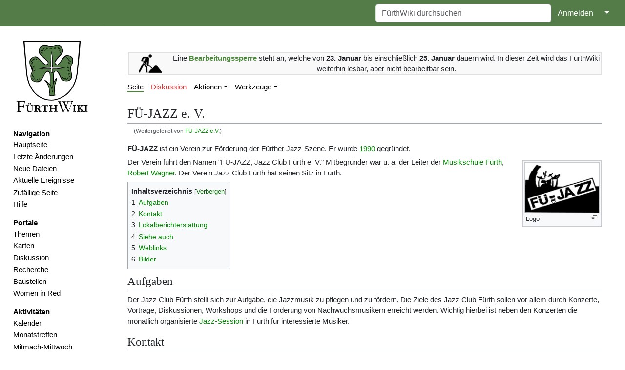

--- FILE ---
content_type: text/html; charset=UTF-8
request_url: https://www.fuerthwiki.de/wiki/index.php/F%C3%9C-JAZZ_e.V.
body_size: 9548
content:
<!DOCTYPE html>
<html class="client-nojs" lang="de" dir="ltr">
<head>
<meta charset="UTF-8"/>
<title>FÜ-JAZZ e. V. – FürthWiki</title>
<script>document.documentElement.className="client-js";RLCONF={"wgBreakFrames":false,"wgSeparatorTransformTable":[",\t.",".\t,"],"wgDigitTransformTable":["",""],"wgDefaultDateFormat":"dmy","wgMonthNames":["","Januar","Februar","März","April","Mai","Juni","Juli","August","September","Oktober","November","Dezember"],"wgRequestId":"d300d0cd10ac6ced10ed8d73","wgCSPNonce":false,"wgCanonicalNamespace":"","wgCanonicalSpecialPageName":false,"wgNamespaceNumber":0,"wgPageName":"FÜ-JAZZ_e._V.","wgTitle":"FÜ-JAZZ e. V.","wgCurRevisionId":729752,"wgRevisionId":729752,"wgArticleId":3419,"wgIsArticle":true,"wgIsRedirect":false,"wgAction":"view","wgUserName":null,"wgUserGroups":["*"],"wgCategories":["Musikszene","Vereine","Kultur"],"wgPageContentLanguage":"de","wgPageContentModel":"wikitext","wgRelevantPageName":"FÜ-JAZZ_e._V.","wgRelevantArticleId":3419,"wgIsProbablyEditable":false,"wgRelevantPageIsProbablyEditable":false,"wgRestrictionEdit":[],"wgRestrictionMove":[],"wgRedirectedFrom":"FÜ-JAZZ_e.V.",
"simpleBatchUploadMaxFilesPerBatch":{"*":1000},"wgPageFormsTargetName":null,"wgPageFormsAutocompleteValues":[],"wgPageFormsAutocompleteOnAllChars":false,"wgPageFormsFieldProperties":[],"wgPageFormsCargoFields":[],"wgPageFormsDependentFields":[],"wgPageFormsCalendarValues":[],"wgPageFormsCalendarParams":[],"wgPageFormsCalendarHTML":null,"wgPageFormsGridValues":[],"wgPageFormsGridParams":[],"wgPageFormsContLangYes":null,"wgPageFormsContLangNo":null,"wgPageFormsContLangMonths":[],"wgPageFormsHeightForMinimizingInstances":800,"wgPageFormsShowOnSelect":[],"wgPageFormsScriptPath":"/wiki/extensions/PageForms","edgValues":[],"wgPageFormsEDSettings":null,"wgAmericanDates":false,"wgMFDisplayWikibaseDescriptions":{"search":false,"nearby":false,"watchlist":false,"tagline":false},"srfFilteredConfig":null,"egMapsScriptPath":"/wiki/extensions/Maps/","egMapsDebugJS":false,"egMapsAvailableServices":["leaflet","googlemaps3"],"egMapsLeafletLayersApiKeys":{"MapBox":"","MapQuestOpen":"","Thunderforest":"",
"GeoportailFrance":""},"wgMediaViewerOnClick":true,"wgMediaViewerEnabledByDefault":true,"wgPopupsFlags":4,"wgInternalRedirectTargetUrl":"/wiki/index.php?title=F%C3%9C-JAZZ_e._V."};RLSTATE={"site.styles":"ready","user.styles":"ready","user":"ready","user.options":"loading","mediawiki.page.gallery.styles":"ready","ext.smw.style":"ready","ext.smw.tooltip.styles":"ready","ext.srf.styles":"ready","skins.medik":"ready"};RLPAGEMODULES=["mediawiki.action.view.redirect","ext.smw.style","ext.smw.tooltips","smw.entityexaminer","site","mediawiki.page.ready","mediawiki.toc","mmv.head","mmv.bootstrap.autostart","ext.collapsiblesections.main","ext.popups","skins.medik.js"];</script>
<script>(RLQ=window.RLQ||[]).push(function(){mw.loader.implement("user.options@12s5i",function($,jQuery,require,module){mw.user.tokens.set({"patrolToken":"+\\","watchToken":"+\\","csrfToken":"+\\"});});});</script>
<link rel="stylesheet" href="/wiki/load.php?lang=de&amp;modules=ext.smw.style%7Cext.smw.tooltip.styles%7Cext.srf.styles%7Cmediawiki.page.gallery.styles%7Cskins.medik&amp;only=styles&amp;skin=medik"/>
<script async="" src="/wiki/load.php?lang=de&amp;modules=startup&amp;only=scripts&amp;raw=1&amp;skin=medik"></script>
<style>#mw-indicator-mw-helplink {display:none;}</style>
<meta name="ResourceLoaderDynamicStyles" content=""/>
<link rel="stylesheet" href="/wiki/load.php?lang=de&amp;modules=site.styles&amp;only=styles&amp;skin=medik"/>
<meta name="generator" content="MediaWiki 1.39.10"/>
<meta name="format-detection" content="telephone=no"/>
<meta name="theme-color" content="#060"/>
<meta property="og:image" content="https://www.fuerthwiki.de/wiki/images/e/ec/Logo160x107.jpg"/>
<meta property="og:image:width" content="1200"/>
<meta property="og:image:height" content="803"/>
<meta property="og:image" content="https://www.fuerthwiki.de/wiki/images/e/ec/Logo160x107.jpg"/>
<meta property="og:image:width" content="800"/>
<meta property="og:image:height" content="535"/>
<meta property="og:image:width" content="640"/>
<meta property="og:image:height" content="428"/>
<meta name="theme-color" content="#547c48"/>
<meta name="viewport" content="width=device-width"/>
<link rel="manifest" href="/wiki/manifest.json"/>
<link rel="alternate" type="application/rdf+xml" title="FÜ-JAZZ e. V." href="/wiki/index.php?title=Spezial:RDF_exportieren/F%C3%9C-JAZZ_e._V.&amp;xmlmime=rdf"/>
<link rel="icon" href="/favicon.ico"/>
<link rel="search" type="application/opensearchdescription+xml" href="/wiki/opensearch_desc.php" title="FürthWiki (de)"/>
<link rel="EditURI" type="application/rsd+xml" href="//www.fuerthwiki.de/wiki/api.php?action=rsd"/>
<link rel="license" href="https://creativecommons.org/licenses/by-sa/4.0/"/>
<link rel="canonical" href="https://www.fuerthwiki.de/wiki/index.php?title=F%C3%9C-JAZZ_e._V."/>
		<script>(RLQ=window.RLQ||[]).push(function(){mw.config.set({"srf.options":{"srfgScriptPath":"/wiki/extensions/SemanticResultFormats","srfVersion":"4.2.1"}});});</script>

</head>
<body class="mediawiki ltr sitedir-ltr mw-hide-empty-elt ns-0 ns-subject page-FÜ-JAZZ_e_V rootpage-FÜ-JAZZ_e_V skin-medik action-view skin--responsive"><style>:root {--medik: #547c48;}</style>
<div id="mw-wrapper">

	<!-- navbar -->
	<div id="mw-navbar" role="navigation" class="navbar navbar-expand-lg navbar-light d-flex justify-content-between bg-ws">
		<div id="mw-navbar-left">
			<div id="p-logo" class="mw-portlet" role="banner"><span class="mw-hamb"></span><a id="p-banner" class="mw-wiki-title navbar-brand" href="/wiki/index.php?title=Hauptseite" title="Hauptseite"><span class="mw-desktop-sitename">FürthWiki</span> <span class="mw-mobile-sitename">FürthWiki</span></a></div>
		</div>
		<div class="dropdown" id="mw-navbar-right">
			<form action="/wiki/index.php" role="search" class="mw-portlet form-inline my-lg-0" id="p-search"><input type="hidden" value="Spezial:Suche" name="title"/><h3 hidden=""><label for="searchInput">Suche</label></h3><input type="search" name="search" placeholder="FürthWiki durchsuchen" aria-label="FürthWiki durchsuchen" autocapitalize="sentences" title="FürthWiki durchsuchen [f]" accesskey="f" id="searchInput" class="form-control mr-sm-2"/><input class="searchButton btn btn-outline-dark my-2 my-sm-0" type="submit" name="go" title="Gehe direkt zu der Seite mit genau diesem Namen, falls sie vorhanden ist." hidden="" id="searchGoButton" value="Seite"/></form><div id="user-tools" class="btn-group"><div class="profile-icon"></div><a href="/wiki/index.php?title=Spezial:Anmelden&amp;returnto=F%C3%9C-JAZZ+e.+V."><button class="btn btn-link" type="submit">Anmelden</button></a><button class="btn btn-link dropdown-toggle dropdown-toggle-split" type="button" data-bs-toggle="dropdown" aria-haspopup="true" aria-expanded="false"><span class="visually-hidden">&darr;</span></button><div class="dropdown-menu dropdown-menu-end"><div role="navigation" id="p-personal" title="Benutzermenü" aria-labelledby="p-personal-label" class="mw-portlet"><a id="p-personal-label" lang="de" dir="ltr" class="nav-link disabled" href="#" role="button">Meine Werkzeuge</a><div class="mw-portlet-body"><ul lang="de" dir="ltr"><li id="pt-createaccount" class="mw-list-item"><a href="/wiki/index.php?title=Spezial:Benutzerkonto_anlegen&amp;returnto=F%C3%9C-JAZZ+e.+V." title="Wir ermutigen dich dazu, ein Benutzerkonto zu erstellen und dich anzumelden. Es ist jedoch nicht zwingend erforderlich.">Benutzerkonto erstellen</a></li><li id="pt-login" class="mw-list-item"><a href="/wiki/index.php?title=Spezial:Anmelden&amp;returnto=F%C3%9C-JAZZ+e.+V." title="Sich anzumelden wird gerne gesehen, ist jedoch nicht zwingend erforderlich. [o]" accesskey="o">Anmelden</a></li></ul></div></div></div></div>
		</div>
	</div>

	<!-- sidebar and main content wrapper -->
	<div class="container-fluid" id="mw-main-container">
		<div class="row">

			<!-- navigation sidebar -->
			<div id="mw-navigation" role="navigation" class="col-12 col-md-3 col-xl-2">
				<nav class="nav flex-column">
					<h2>
						Navigationsmenü
					</h2>
					<div id="site-navigation">
						<div class="mw-wiki-navigation-logo"><a class="mw-wiki-logo" style="" href="/wiki/index.php?title=Hauptseite"></a></div><div role="navigation" id="p-navigation" aria-labelledby="p-navigation-label" class="mw-portlet"><a id="p-navigation-label" lang="de" dir="ltr" class="nav-link disabled" href="#" role="button">Navigation</a><div class="mw-portlet-body"><ul lang="de" dir="ltr"><li id="n-mainpage" class="mw-list-item"><a href="/wiki/index.php?title=Hauptseite" class="nav-link" title="Hauptseite anzeigen [z]" accesskey="z">Hauptseite</a></li><li id="n-recentchanges" class="mw-list-item"><a href="//www.fuerthwiki.de/wiki/index.php?title=Spezial:Letzte_Änderungen&amp;limit=500" rel="nofollow" class="nav-link" title="Liste der letzten Änderungen in diesem Wiki [r]" accesskey="r">Letzte Änderungen</a></li><li id="n-Neue-Dateien" class="mw-list-item"><a href="/wiki/index.php?title=Spezial:Dateien" class="nav-link">Neue Dateien</a></li><li id="n-Aktuelle-Ereignisse" class="mw-list-item"><a href="/wiki/index.php?title=Aktuelle_Ereignisse" class="nav-link">Aktuelle Ereignisse</a></li><li id="n-randompage" class="mw-list-item"><a href="/wiki/index.php?title=Spezial:Zuf%C3%A4llige_Seite/mainspace" class="nav-link" title="Zufällige Seite aufrufen [x]" accesskey="x">Zufällige Seite</a></li><li id="n-Hilfe" class="mw-list-item"><a href="/wiki/index.php?title=F%C3%BCrthWiki:Hilfe" class="nav-link">Hilfe</a></li></ul></div></div><div role="navigation" id="p-Portale" aria-labelledby="p-Portale-label" class="mw-portlet"><a id="p-Portale-label" lang="de" dir="ltr" class="nav-link disabled" href="#" role="button">Portale</a><div class="mw-portlet-body"><ul lang="de" dir="ltr"><li id="n-Themen" class="mw-list-item"><a href="/wiki/index.php?title=F%C3%BCrthWiki:Themen" class="nav-link">Themen</a></li><li id="n-Karten" class="mw-list-item"><a href="/wiki/index.php?title=F%C3%BCrthWiki:Karten" class="nav-link">Karten</a></li><li id="n-Diskussion" class="mw-list-item"><a href="/wiki/index.php?title=F%C3%BCrthWiki:Diskussion" class="nav-link">Diskussion</a></li><li id="n-Recherche" class="mw-list-item"><a href="/wiki/index.php?title=F%C3%BCrthWiki:Recherche" class="nav-link">Recherche</a></li><li id="n-Baustellen" class="mw-list-item"><a href="/wiki/index.php?title=F%C3%BCrthWiki:Baustellen" class="nav-link">Baustellen</a></li><li id="n-Women-in-Red" class="mw-list-item"><a href="/wiki/index.php?title=Women_in_Red" class="nav-link">Women in Red</a></li></ul></div></div><div role="navigation" id="p-Aktivitäten" aria-labelledby="p-Aktivitäten-label" class="mw-portlet"><a id="p-Aktivitäten-label" lang="de" dir="ltr" class="nav-link disabled" href="#" role="button">Aktivitäten</a><div class="mw-portlet-body"><ul lang="de" dir="ltr"><li id="n-Kalender" class="mw-list-item"><a href="https://verein.fuerthwiki.de/termine/" rel="nofollow" class="nav-link">Kalender</a></li><li id="n-Monatstreffen" class="mw-list-item"><a href="/wiki/index.php?title=F%C3%BCrthWiki:Monatstreffen" class="nav-link">Monatstreffen</a></li><li id="n-Mitmach-Mittwoch" class="mw-list-item"><a href="https://verein.fuerthwiki.de/2022/10/14/wiki-wednesday-der-mitmach-mittwoch/" rel="nofollow" class="nav-link">Mitmach-Mittwoch</a></li><li id="n-Dienstags-Sprechstunde" class="mw-list-item"><a href="https://verein.fuerthwiki.de/2024/11/21/der-naechste-bitte/" rel="nofollow" class="nav-link">Dienstags-Sprechstunde</a></li></ul></div></div><div role="navigation" id="p-Förderverein" aria-labelledby="p-Förderverein-label" class="mw-portlet"><a id="p-Förderverein-label" lang="de" dir="ltr" class="nav-link disabled" href="#" role="button">Förderverein</a><div class="mw-portlet-body"><ul lang="de" dir="ltr"><li id="n-Aktuelles" class="mw-list-item"><a href="https://verein.fuerthwiki.de/" rel="nofollow" class="nav-link">Aktuelles</a></li><li id="n-Organisation" class="mw-list-item"><a href="https://verein.fuerthwiki.de/verein/" rel="nofollow" class="nav-link">Organisation</a></li><li id="n-Mitmachen!" class="mw-list-item"><a href="https://verein.fuerthwiki.de/mitmachen/" rel="nofollow" class="nav-link">Mitmachen!</a></li><li id="n-Aufnahmeantrag" class="mw-list-item"><a href="https://verein.fuerthwiki.de/wp-content/uploads/2022/09/aufnahmeantrag-2022.pdf" rel="nofollow" class="nav-link">Aufnahmeantrag</a></li><li id="n-Fragen-&amp;-Antworten" class="mw-list-item"><a href="https://verein.fuerthwiki.de/fragen-und-antworten/" rel="nofollow" class="nav-link">Fragen &amp; Antworten</a></li><li id="n-FürthWiki-Laden" class="mw-list-item"><a href="/wiki/index.php?title=F%C3%BCrthWiki-Laden" class="nav-link">FürthWiki-Laden</a></li><li id="n-Handbibliothek" class="mw-list-item"><a href="/wiki/index.php?title=F%C3%BCrthWiki_e._V./Handbibliothek" class="nav-link">Handbibliothek</a></li></ul></div></div>
					</div>
				</nav>
			</div>

			<!-- main content -->
			<div class="col-12 col-md-9 col-xl-10 py-md-3 px-md-5">
				<div id="siteNotice"><div id="localNotice"><div class="sitenotice" lang="de" dir="ltr"><p><br />
</p>
<table cellspacing="8" cellpadding="0" style="width:100%; clear:both; text-align:center; margin:0.5em auto; background-color:#f9f9f9; border:2px solid #e0e0e0;" class="layouttemplate">
<tbody><tr>
<td style="width:90px;"><a href="/wiki/index.php?title=Datei:Baustelle.svg" class="image"><img alt="Baustelle.svg" src="/wiki/images/thumb/f/f4/Baustelle.svg/48px-Baustelle.svg.png" decoding="async" width="48" height="38" srcset="/wiki/images/thumb/f/f4/Baustelle.svg/72px-Baustelle.svg.png 1.5x, /wiki/images/thumb/f/f4/Baustelle.svg/96px-Baustelle.svg.png 2x" data-file-width="383" data-file-height="305" /></a>
</td>
<td>Eine <span style="color:#4E8A3E;"><b>Bearbeitungssperre</b></span> steht an, welche von <b>23. Januar</b> bis einschließlich <b>25. Januar</b> dauern wird. In dieser Zeit wird das FürthWiki weiterhin lesbar, aber nicht bearbeitbar sein.
</td></tr></tbody></table>
</div></div></div>
				
				<aside><div class="d-flex flex-row"><div role="navigation" id="p-namespaces" aria-labelledby="p-namespaces-label" class="mw-portlet"><a id="p-namespaces-label" lang="de" dir="ltr" class="nav-link disabled" href="#" role="button">Namensräume</a><div class="mw-portlet-body"><div lang="de" dir="ltr"><span id="ca-nstab-main" class="selected mw-list-item"><a href="/wiki/index.php?title=F%C3%9C-JAZZ_e._V." title="Seiteninhalt anzeigen [c]" accesskey="c">Seite</a></span><span id="ca-talk" class="new mw-list-item"><a href="/wiki/index.php?title=Diskussion:F%C3%9C-JAZZ_e._V.&amp;action=edit&amp;redlink=1" rel="discussion" title="Diskussion zum Seiteninhalt (Seite nicht vorhanden) [t]" accesskey="t">Diskussion</a></span></div></div></div><div class="dropdown"><a class="dropdown-toggle" role="button" data-bs-toggle="dropdown" data-bs-display="static" aria-haspopup="true" aria-expanded="false">Aktionen</a><div class="dropdown-menu dropdown-menu-end"><div role="navigation" id="p-views" aria-labelledby="p-views-label" class="mw-portlet"><a id="p-views-label" lang="de" dir="ltr" class="nav-link disabled" href="#" role="button">Ansichten</a><div class="mw-portlet-body"><ul lang="de" dir="ltr"><li id="ca-view" class="selected mw-list-item"><a href="/wiki/index.php?title=F%C3%9C-JAZZ_e._V." class="dropdown-item">Lesen</a></li><li id="ca-viewsource" class="mw-list-item"><a href="/wiki/index.php?title=F%C3%9C-JAZZ_e._V.&amp;action=edit" class="dropdown-item" title="Diese Seite ist geschützt. Ihr Quelltext kann dennoch angesehen und kopiert werden. [e]" accesskey="e">Quelltext anzeigen</a></li><li id="ca-history" class="mw-list-item"><a href="/wiki/index.php?title=F%C3%9C-JAZZ_e._V.&amp;action=history" class="dropdown-item" title="Frühere Versionen dieser Seite [h]" accesskey="h">Versionsgeschichte</a></li></ul></div></div></div></div><div class="dropdown"><a class="dropdown-toggle" role="button" data-bs-toggle="dropdown" data-bs-display="static" aria-haspopup="true" aria-expanded="false">Werkzeuge</a><div class="dropdown-menu dropdown-menu-end"><div role="navigation" id="p-tb" aria-labelledby="p-tb-label" class="mw-portlet"><a id="p-tb-label" lang="de" dir="ltr" class="nav-link disabled" href="#" role="button">Werkzeuge</a><div class="mw-portlet-body"><ul lang="de" dir="ltr"><li id="t-whatlinkshere" class="mw-list-item"><a href="/wiki/index.php?title=Spezial:Linkliste/F%C3%9C-JAZZ_e._V." class="dropdown-item" title="Liste aller Seiten, die hierher verlinken [j]" accesskey="j">Links auf diese Seite</a></li><li id="t-recentchangeslinked" class="mw-list-item"><a href="/wiki/index.php?title=Spezial:%C3%84nderungen_an_verlinkten_Seiten/F%C3%9C-JAZZ_e._V." rel="nofollow" class="dropdown-item" title="Letzte Änderungen an Seiten, die von hier verlinkt sind [k]" accesskey="k">Änderungen an verlinkten Seiten</a></li><li id="t-upload" class="mw-list-item"><a href="/wiki/index.php?title=FürthWiki:Upload" class="dropdown-item" title="Dateien hochladen [u]" accesskey="u">Datei hochladen</a></li><li id="t-specialpages" class="mw-list-item"><a href="/wiki/index.php?title=Spezial:Spezialseiten" class="dropdown-item" title="Liste aller Spezialseiten [q]" accesskey="q">Spezialseiten</a></li><li id="t-print" class="mw-list-item"><a href="javascript:print();" rel="alternate" class="dropdown-item" title="Druckansicht dieser Seite [p]" accesskey="p">Druckversion</a></li><li id="t-permalink" class="mw-list-item"><a href="/wiki/index.php?title=F%C3%9C-JAZZ_e._V.&amp;oldid=729752" class="dropdown-item" title="Dauerhafter Link zu dieser Seitenversion">Permanenter Link</a></li><li id="t-info" class="mw-list-item"><a href="/wiki/index.php?title=F%C3%9C-JAZZ_e._V.&amp;action=info" class="dropdown-item" title="Weitere Informationen über diese Seite">Seiten­­informationen</a></li><li id="t-smwbrowselink" class="mw-list-item"><a href="/wiki/index.php?title=Spezial:Durchsuchen/:F%C3%9C-2DJAZZ-5Fe.-5FV." rel="search" class="dropdown-item">Attribute anzeigen</a></li><li id="t-cite" class="mw-list-item"><a href="/wiki/index.php?title=Spezial:Zitierhilfe&amp;page=F%C3%9C-JAZZ_e._V.&amp;id=729752&amp;wpFormIdentifier=titleform" class="dropdown-item" title="Hinweise, wie diese Seite zitiert werden kann">Seite zitieren</a></li></ul></div></div></div></div></div></aside>
				<div class="mw-body" id="content" style="font-size: ;" role="main">
					<div class="mw-indicators">
<div id="mw-indicator-smw-entity-examiner" class="mw-indicator"><div class="smw-entity-examiner smw-indicator-vertical-bar-loader" data-subject="FÜ-JAZZ_e._V.#0##" data-dir="ltr" data-uselang="" title="Eine Datenprüfung wird im Hintergrund ausgeführt."></div></div>
</div>

					<h1 id="firstHeading" class="firstHeading" lang=""><span class="mw-page-title-main">FÜ-JAZZ e. V.</span></h1>
					<div id="siteSub">Aus FürthWiki</div>
					<div class="mw-body-content" id="bodyContent">
							<div id="contentSub">
								<p><span class="mw-redirectedfrom">(Weitergeleitet von <a href="/wiki/index.php?title=F%C3%9C-JAZZ_e.V.&amp;redirect=no" class="mw-redirect" title="FÜ-JAZZ e.V.">FÜ-JAZZ e.V.</a>)</span></p>
								<p></p>
							</div>
							<div id="mw-content-text" class="mw-body-content mw-content-ltr" lang="de" dir="ltr"><div class="mw-parser-output"><p><b>FÜ-JAZZ</b> ist ein Verein zur Förderung der Fürther Jazz-Szene. Er wurde <a href="/wiki/index.php?title=1990" title="1990">1990</a> gegründet. </p><div class="thumb tright"><div class="thumbinner" style="width:162px;"><a href="/wiki/index.php?title=Datei:Logo160x107.jpg" class="image"><img alt="" src="/wiki/images/e/ec/Logo160x107.jpg" decoding="async" width="160" height="107" class="thumbimage" data-file-width="160" data-file-height="107" /></a>  <div class="thumbcaption"><div class="magnify"><a href="/wiki/index.php?title=Datei:Logo160x107.jpg" class="internal" title="vergrößern"></a></div>Logo</div></div></div>
<p>Der Verein führt den Namen "FÜ-JAZZ, Jazz Club Fürth e. V." Mitbegründer war u. a. der Leiter der <a href="/wiki/index.php?title=Musikschule_F%C3%BCrth" title="Musikschule Fürth">Musikschule Fürth</a>, <a href="/wiki/index.php?title=Robert_Wagner" title="Robert Wagner">Robert Wagner</a>. Der Verein Jazz Club Fürth hat seinen Sitz in Fürth.
</p>
<div id="toc" class="toc" role="navigation" aria-labelledby="mw-toc-heading"><input type="checkbox" role="button" id="toctogglecheckbox" class="toctogglecheckbox" style="display:none" /><div class="toctitle" lang="de" dir="ltr"><h2 id="mw-toc-heading">Inhaltsverzeichnis</h2><span class="toctogglespan"><label class="toctogglelabel" for="toctogglecheckbox"></label></span></div>
<ul>
<li class="toclevel-1 tocsection-1"><a href="#Aufgaben"><span class="tocnumber">1</span> <span class="toctext">Aufgaben</span></a></li>
<li class="toclevel-1 tocsection-2"><a href="#Kontakt"><span class="tocnumber">2</span> <span class="toctext">Kontakt</span></a></li>
<li class="toclevel-1 tocsection-3"><a href="#Lokalberichterstattung"><span class="tocnumber">3</span> <span class="toctext">Lokalberichterstattung</span></a></li>
<li class="toclevel-1 tocsection-4"><a href="#Siehe_auch"><span class="tocnumber">4</span> <span class="toctext">Siehe auch</span></a></li>
<li class="toclevel-1 tocsection-5"><a href="#Weblinks"><span class="tocnumber">5</span> <span class="toctext">Weblinks</span></a></li>
<li class="toclevel-1 tocsection-6"><a href="#Bilder"><span class="tocnumber">6</span> <span class="toctext">Bilder</span></a></li>
</ul>
</div>

<h2><span class="mw-headline" id="Aufgaben">Aufgaben</span></h2>
<p>Der Jazz Club Fürth stellt sich zur Aufgabe, die Jazzmusik zu pflegen und zu fördern. Die Ziele des Jazz Club Fürth sollen vor allem durch Konzerte, Vorträge, Diskussionen, Workshops und die Förderung von Nachwuchsmusikern erreicht werden. Wichtig hierbei ist neben den Konzerten die monatlich organisierte <a href="/wiki/index.php?title=Jazz-Session" title="Jazz-Session">Jazz-Session</a> in Fürth für interessierte Musiker.
</p>
<h2><span class="mw-headline" id="Kontakt">Kontakt</span></h2>
<dl><dd>FÜ-JA ZZ, Jazz Club Fürth e. V.</dd>
<dd>Armin Rech</dd>
<dd>Lerchenweg 22</dd>
<dd>90556 Cadolzburg</dd>
<dd>Tel.: 0171 79 81 308</dd>
<dd>E-mail: armin@fue-jazz.de</dd></dl>
<h2><span class="mw-headline" id="Lokalberichterstattung">Lokalberichterstattung</span></h2>
<ul><li>Peter Romir: <i>Ein Feuerwerk der Spielfreude</i>. In: <a href="/wiki/index.php?title=F%C3%BCrther_Nachrichten" title="Fürther Nachrichten">Fürther Nachrichten</a> vom 21. August 2018 (Druckausgabe) bzw. <i>Feuerwerk der Spielfreude</i>. In: nordbayern.de vom 21. August 2018 - <a rel="nofollow" class="external text" href="http://www.nordbayern.de/region/fuerth/feuerwerk-der-spielfreude-1.7973942">online</a></li>
<li>Reinhard Kalb: <i>Das wohlige Gefühl der Beständigkeit</i>. In: Fürther Nachrichten vom 23. Dezember 2019 (Druckausgabe) bzw. <i>Weihnachten mit FÜ-Jazz: Das wohlige Gefühl der Beständigkeit</i>. In: nordbayern.de vom 24. Dezember 2019 - <a rel="nofollow" class="external text" href="https://www.nordbayern.de/region/1.9662205">online</a></li>
<li>Reinhard Kalb: <i>Sehnsucht im dicksten Stadtverkehr</i>. In: Fürther Nachrichten vom 12. August 2025 (Druckausgabe)</li></ul>
<h2><span class="mw-headline" id="Siehe_auch">Siehe auch</span></h2>
<ul><li><a href="/wiki/index.php?title=Blue_Note" title="Blue Note">Blue Note</a></li>
<li><a href="/wiki/index.php?title=The_Rockin%27_Lafayettes" title="The Rockin&#39; Lafayettes">The Rockin' Lafayettes</a></li>
<li><a href="/wiki/index.php?title=Musikschule_F%C3%BCrth" title="Musikschule Fürth">Musikschule Fürth</a></li>
<li><a href="/wiki/index.php?title=Jazz-Session" title="Jazz-Session">Jazz-Session Fürth</a></li>
<li><a href="/wiki/index.php?title=Robert_Wagner" title="Robert Wagner">Robert Wagner</a></li></ul>
<h2><span class="mw-headline" id="Weblinks">Weblinks</span></h2>
<ul><li>FÜ-JA ZZ, Jazz Club Fürth e. V. - <a rel="nofollow" class="external text" href="http://fue-jazz.de">online</a></li></ul>
<h2><span class="mw-headline" id="Bilder">Bilder</span></h2>
<div class="srf-gallery" data-redirect-type="_wpg" data-ns-text="Datei"><ul class="gallery mw-gallery-traditional" id="696e81437efc2">
		<li class="gallerybox" style="width: 155px"><div style="width: 155px">
			<div class="thumb" style="width: 150px;"><div style="margin:34.5px auto;"><a href="/wiki/index.php?title=Datei:Robert_Wagner_Foto_Max_Wagner_Fotografie.jpg" class="image"><img alt="Robert Wagner, Leiter der Musikschule Fürth &lt;span class=&quot;smw-highlighter&quot; data-type=&quot;8&quot; data-state=&quot;inline&quot; data-title=&quot;Hinweis&quot; title=&quot;Urheber: Max WagnerLizenz: copyright&quot;&gt;&lt;span class=&quot;smwtticon note&quot;&gt;&lt;/span&gt;&lt;span class=&quot;smwttcontent&quot;&gt;Urheber: Max Wagner&lt;br&gt;&lt;br&gt;Lizenz: copyright&lt;/span&gt;&lt;/span&gt;" src="/wiki/images/thumb/f/f5/Robert_Wagner_Foto_Max_Wagner_Fotografie.jpg/120px-Robert_Wagner_Foto_Max_Wagner_Fotografie.jpg" decoding="async" width="120" height="81" srcset="/wiki/images/thumb/f/f5/Robert_Wagner_Foto_Max_Wagner_Fotografie.jpg/180px-Robert_Wagner_Foto_Max_Wagner_Fotografie.jpg 1.5x, /wiki/images/thumb/f/f5/Robert_Wagner_Foto_Max_Wagner_Fotografie.jpg/240px-Robert_Wagner_Foto_Max_Wagner_Fotografie.jpg 2x" data-file-width="5172" data-file-height="3503" /></a></div></div>
			<div class="gallerytext">
<p>Robert Wagner, Leiter der Musikschule Fürth <span class="smw-highlighter" data-type="8" data-state="inline" data-title="Hinweis" title="Urheber: Max WagnerLizenz: copyright"><span class="smwtticon note"></span><span class="smwttcontent">Urheber: Max Wagner<br /><br />Lizenz: copyright</span></span>
</p>
			</div>
		</div></li>
		<li class="gallerybox" style="width: 155px"><div style="width: 155px">
			<div class="thumb" style="width: 150px;"><div style="margin:35px auto;"><a href="/wiki/index.php?title=Datei:Logo160x107.jpg" class="image"><img alt="Logo des Vereins FÜ-JAZZ e. V. &lt;span class=&quot;smw-highlighter&quot; data-type=&quot;8&quot; data-state=&quot;inline&quot; data-title=&quot;Hinweis&quot; title=&quot;Lizenz: CC BY-SA 3.0&quot;&gt;&lt;span class=&quot;smwtticon note&quot;&gt;&lt;/span&gt;&lt;span class=&quot;smwttcontent&quot;&gt;Lizenz: CC BY-SA 3.0&lt;/span&gt;&lt;/span&gt;" src="/wiki/images/thumb/e/ec/Logo160x107.jpg/120px-Logo160x107.jpg" decoding="async" width="120" height="80" srcset="/wiki/images/e/ec/Logo160x107.jpg 1.5x" data-file-width="160" data-file-height="107" /></a></div></div>
			<div class="gallerytext">
<p>Logo des Vereins FÜ-JAZZ e. V. <span class="smw-highlighter" data-type="8" data-state="inline" data-title="Hinweis" title="Lizenz: CC BY-SA 3.0"><span class="smwtticon note"></span><span class="smwttcontent">Lizenz: CC BY-SA 3.0</span></span>
</p>
			</div>
		</div></li>
</ul></div>
<!-- 
NewPP limit report
Cached time: 20260119190851
Cache expiry: 86400
Reduced expiry: false
Complications: [show‐toc]
[SMW] In‐text annotation parser time: 0 seconds
CPU time usage: 0.096 seconds
Real time usage: 0.170 seconds
Preprocessor visited node count: 65/1000000
Post‐expand include size: 78/2097152 bytes
Template argument size: 0/2097152 bytes
Highest expansion depth: 7/100
Expensive parser function count: 0/100
Unstrip recursion depth: 0/20
Unstrip post‐expand size: 2819/5000000 bytes
Lua time usage: 0.010/15 seconds
Lua virtual size: 5193728/52428800 bytes
Lua estimated memory usage: 0 bytes
-->
<!--
Transclusion expansion time report (%,ms,calls,template)
100.00%   73.336      1 Vorlage:Bilder_dieses_Vereins
100.00%   73.336      1 -total
  0.56%    0.412      1 Vorlage:Ifl
-->

<!-- Saved in parser cache with key fuerthwiki-fw_:pcache:idhash:3419-0!dateformat=default and timestamp 20260119190851 and revision id 729752.
 -->
</div></div>
							<div class="visualClear"></div>
							<div class="printfooter">Abgerufen von „<a dir="ltr" href="https://www.fuerthwiki.de/wiki/index.php?title=FÜ-JAZZ_e._V.&amp;oldid=729752">https://www.fuerthwiki.de/wiki/index.php?title=FÜ-JAZZ_e._V.&amp;oldid=729752</a>“</div>
							<div id="catlinks" class="catlinks" data-mw="interface"><div id="mw-normal-catlinks" class="mw-normal-catlinks"><a href="/wiki/index.php?title=Spezial:Kategorien" title="Spezial:Kategorien">Kategorien</a>: <ul><li><a href="/wiki/index.php?title=Kategorie:Musikszene" title="Kategorie:Musikszene">Musikszene</a></li><li><a href="/wiki/index.php?title=Kategorie:Vereine" title="Kategorie:Vereine">Vereine</a></li><li><a href="/wiki/index.php?title=Kategorie:Kultur" title="Kategorie:Kultur">Kultur</a></li></ul></div></div>
					</div>
					
				</div>
			</div>

		</div>
	</div>

	<div id="footer" class="mw-footer" role="contentinfo" lang="de" dir="ltr"><ul id="footer-icons"><li id="footer-copyrightico" class="footer-icons"><a href="https://creativecommons.org/licenses/by-sa/4.0/"><img src="/wiki/resources/assets/licenses/cc-by-sa.png" alt="&#039;&#039;Creative Commons&#039;&#039; „Namensnennung – Weitergabe unter gleichen Bedingungen“" width="88" height="31" loading="lazy"/></a></li><li id="footer-poweredbyico" class="footer-icons"><a href="https://www.mediawiki.org/"><img src="/wiki/resources/assets/poweredby_mediawiki_88x31.png" alt="Powered by MediaWiki" srcset="/wiki/resources/assets/poweredby_mediawiki_132x47.png 1.5x, /wiki/resources/assets/poweredby_mediawiki_176x62.png 2x" width="88" height="31" loading="lazy"/></a><a href="https://www.semantic-mediawiki.org/wiki/Semantic_MediaWiki"><img src="/wiki/extensions/SemanticMediaWiki/res/smw/logo_footer.png" alt="Powered by Semantic MediaWiki" class="smw-footer" width="88" height="31" loading="lazy"/></a></li></ul><div id="footer-list"><ul id="footer-info"><li id="footer-info-lastmod"> Diese Seite wurde zuletzt am 12. August 2025 um 20:49 Uhr bearbeitet.</li><li id="footer-info-copyright">Der Inhalt ist verfügbar unter der Lizenz <a class="external" rel="nofollow" href="https://creativecommons.org/licenses/by-sa/4.0/">''Creative Commons'' „Namensnennung – Weitergabe unter gleichen Bedingungen“</a>, sofern nicht anders angegeben.</li></ul><ul id="footer-places"><li id="footer-places-privacy"><a href="/wiki/index.php?title=F%C3%BCrthWiki:Datenschutz">Datenschutz</a></li><li id="footer-places-about"><a href="/wiki/index.php?title=F%C3%BCrthWiki:%C3%9Cber_F%C3%BCrthWiki">Über FürthWiki</a></li><li id="footer-places-disclaimer"><a href="/wiki/index.php?title=F%C3%BCrthWiki:Impressum">Impressum</a></li><li id="footer-places-statistics"><a href="https://statistik.fuerthwiki.de/&#10;&#9;&#9;&#9;?module=API&#10;&#9;&#9;&#9;&amp;method=ImageGraph.get&amp;idSite=1&#10;&#9;&#9;&#9;&amp;segment=pageUrl=$F%C3%9C-JAZZ_e._V.&#10;&#9;&#9;&#9;&amp;apiModule=VisitsSummary&#10;&#9;&#9;&#9;&amp;apiAction=get&#10;&#9;&#9;&#9;&amp;token_auth=anonymous&#10;&#9;&#9;&#9;&amp;graphType=evolution&#10;&#9;&#9;&#9;&amp;period=day&#10;&#9;&#9;&#9;&amp;date=previous90">Statistik</a></li><li id="footer-places-mobileview"><a href="//www.fuerthwiki.de/wiki/index.php?title=F%C3%9C-JAZZ_e._V.&amp;mobileaction=toggle_view_mobile" class="noprint stopMobileRedirectToggle">Mobile Ansicht</a></li></ul></div><div class="visualClear"></div></div>
</div>
<script>(RLQ=window.RLQ||[]).push(function(){mw.config.set({"wgPageParseReport":{"smw":{"limitreport-intext-parsertime":0},"limitreport":{"cputime":"0.096","walltime":"0.170","ppvisitednodes":{"value":65,"limit":1000000},"postexpandincludesize":{"value":78,"limit":2097152},"templateargumentsize":{"value":0,"limit":2097152},"expansiondepth":{"value":7,"limit":100},"expensivefunctioncount":{"value":0,"limit":100},"unstrip-depth":{"value":0,"limit":20},"unstrip-size":{"value":2819,"limit":5000000},"timingprofile":["100.00%   73.336      1 Vorlage:Bilder_dieses_Vereins","100.00%   73.336      1 -total","  0.56%    0.412      1 Vorlage:Ifl"]},"scribunto":{"limitreport-timeusage":{"value":"0.010","limit":"15"},"limitreport-virtmemusage":{"value":5193728,"limit":52428800},"limitreport-estmemusage":0},"cachereport":{"timestamp":"20260119190851","ttl":86400,"transientcontent":false}}});});</script>
				<script>
				var _paq = window._paq = window._paq || [];
				if ( 0 ) {
					_paq.push(['disableCookies']);
				}
				if ( 0 ) {
					_paq.push(['setRequestMethod', 'GET']);
				}
				_paq.push(['trackPageView']);
				_paq.push(['enableLinkTracking']);
				(function() {
					var u = "https://statistik.fuerthwiki.de/";
					_paq.push(['setTrackerUrl', u+'matomo.php']);
					_paq.push(['setDocumentTitle', "fuerthwiki" + " - " + "FÜ-JAZZ e. V."]);
					_paq.push(['setSiteId', 1]);
					_paq.push(['setCustomVariable', 1, 'userType', "Anonymous", "visit"]);
					if ( 0 ) {
					    _paq.push(['addTracker', u + 'matomo.php', ]);
					}
					var d=document, g=d.createElement('script'), s=d.getElementsByTagName('script')[0];
					g.async=true; g.src=u+'matomo.js'; s.parentNode.insertBefore(g,s);
				})();
				</script>
				<noscript><p><img src="https://statistik.fuerthwiki.de/matomo.php?idsite=1&amp;rec=1&amp;action_name=F%C3%9C-JAZZ_e._V." style="border:0;" alt="" /></p></noscript>
<script>(RLQ=window.RLQ||[]).push(function(){mw.config.set({"wgBackendResponseTime":300});});</script>
</body>
</html>

--- FILE ---
content_type: text/javascript; charset=utf-8
request_url: https://www.fuerthwiki.de/wiki/load.php?lang=de&modules=ext.popups.icons%2Cimages%2Cmain%7Cmediawiki.Uri%2Cexperiments%7Cmediawiki.ui.checkbox&skin=medik&version=14wrf
body_size: 20652
content:
mw.loader.implement("ext.popups.icons@1s6bf",null,{"css":[
".oo-ui-icon-infoFilled,.mw-ui-icon-infoFilled:before{background-image:url(/wiki/load.php?modules=ext.popups.icons\u0026image=infoFilled\u0026format=rasterized\u0026lang=de\u0026skin=medik\u0026version=1sbs5);background-image:linear-gradient(transparent,transparent),url(\"data:image/svg+xml,%3Csvg xmlns=%22http://www.w3.org/2000/svg%22 width=%2220%22 height=%2220%22 viewBox=%220 0 20 20%22%3E%3Ctitle%3E info %3C/title%3E%3Cpath d=%22M10 0C4.477 0 0 4.477 0 10s4.477 10 10 10 10-4.477 10-10S15.523 0 10 0zM9 5h2v2H9zm0 4h2v6H9z%22/%3E%3C/svg%3E\")}.oo-ui-image-invert.oo-ui-icon-infoFilled,.mw-ui-icon-infoFilled-invert:before{background-image:url(/wiki/load.php?modules=ext.popups.icons\u0026image=infoFilled\u0026variant=invert\u0026format=rasterized\u0026lang=de\u0026skin=medik\u0026version=1sbs5);background-image:linear-gradient(transparent,transparent),url(\"data:image/svg+xml,%3Csvg xmlns=%22http://www.w3.org/2000/svg%22 width=%2220%22 height=%2220%22 viewBox=%220 0 20 20%22%3E%3Ctitle%3E info %3C/title%3E%3Cg fill=%22%23fff%22%3E%3Cpath d=%22M10 0C4.477 0 0 4.477 0 10s4.477 10 10 10 10-4.477 10-10S15.523 0 10 0zM9 5h2v2H9zm0 4h2v6H9z%22/%3E%3C/g%3E%3C/svg%3E\")}.oo-ui-image-progressive.oo-ui-icon-infoFilled,.mw-ui-icon-infoFilled-progressive:before{background-image:url(/wiki/load.php?modules=ext.popups.icons\u0026image=infoFilled\u0026variant=progressive\u0026format=rasterized\u0026lang=de\u0026skin=medik\u0026version=1sbs5);background-image:linear-gradient(transparent,transparent),url(\"data:image/svg+xml,%3Csvg xmlns=%22http://www.w3.org/2000/svg%22 width=%2220%22 height=%2220%22 viewBox=%220 0 20 20%22%3E%3Ctitle%3E info %3C/title%3E%3Cg fill=%22%2336c%22%3E%3Cpath d=%22M10 0C4.477 0 0 4.477 0 10s4.477 10 10 10 10-4.477 10-10S15.523 0 10 0zM9 5h2v2H9zm0 4h2v6H9z%22/%3E%3C/g%3E%3C/svg%3E\")}.oo-ui-icon-settings,.mw-ui-icon-settings:before{background-image:url(/wiki/load.php?modules=ext.popups.icons\u0026image=settings\u0026format=rasterized\u0026skin=medik\u0026version=1sbs5);background-image:linear-gradient(transparent,transparent),url(\"data:image/svg+xml,%3Csvg xmlns=%22http://www.w3.org/2000/svg%22 xmlns:xlink=%22http://www.w3.org/1999/xlink%22 width=%2220%22 height=%2220%22 viewBox=%220 0 20 20%22%3E%3Ctitle%3E settings %3C/title%3E%3Cg transform=%22translate%2810 10%29%22%3E%3Cpath id=%22a%22 d=%22M1.5-10h-3l-1 6.5h5m0 7h-5l1 6.5h3%22/%3E%3Cuse xlink:href=%22%23a%22 transform=%22rotate%2845%29%22/%3E%3Cuse xlink:href=%22%23a%22 transform=%22rotate%2890%29%22/%3E%3Cuse xlink:href=%22%23a%22 transform=%22rotate%28135%29%22/%3E%3C/g%3E%3Cpath d=%22M10 2.5a7.5 7.5 0 0 0 0 15 7.5 7.5 0 0 0 0-15v4a3.5 3.5 0 0 1 0 7 3.5 3.5 0 0 1 0-7%22/%3E%3C/svg%3E\")}.oo-ui-image-invert.oo-ui-icon-settings,.mw-ui-icon-settings-invert:before{background-image:url(/wiki/load.php?modules=ext.popups.icons\u0026image=settings\u0026variant=invert\u0026format=rasterized\u0026skin=medik\u0026version=1sbs5);background-image:linear-gradient(transparent,transparent),url(\"data:image/svg+xml,%3Csvg xmlns=%22http://www.w3.org/2000/svg%22 xmlns:xlink=%22http://www.w3.org/1999/xlink%22 width=%2220%22 height=%2220%22 viewBox=%220 0 20 20%22%3E%3Ctitle%3E settings %3C/title%3E%3Cg fill=%22%23fff%22%3E%3Cg xmlns:xlink=%22http://www.w3.org/1999/xlink%22 transform=%22translate%2810 10%29%22%3E%3Cpath id=%22a%22 d=%22M1.5-10h-3l-1 6.5h5m0 7h-5l1 6.5h3%22/%3E%3Cuse xlink:href=%22%23a%22 transform=%22rotate%2845%29%22/%3E%3Cuse xlink:href=%22%23a%22 transform=%22rotate%2890%29%22/%3E%3Cuse xlink:href=%22%23a%22 transform=%22rotate%28135%29%22/%3E%3C/g%3E%3Cpath d=%22M10 2.5a7.5 7.5 0 0 0 0 15 7.5 7.5 0 0 0 0-15v4a3.5 3.5 0 0 1 0 7 3.5 3.5 0 0 1 0-7%22/%3E%3C/g%3E%3C/svg%3E\")}.oo-ui-image-progressive.oo-ui-icon-settings,.mw-ui-icon-settings-progressive:before{background-image:url(/wiki/load.php?modules=ext.popups.icons\u0026image=settings\u0026variant=progressive\u0026format=rasterized\u0026skin=medik\u0026version=1sbs5);background-image:linear-gradient(transparent,transparent),url(\"data:image/svg+xml,%3Csvg xmlns=%22http://www.w3.org/2000/svg%22 xmlns:xlink=%22http://www.w3.org/1999/xlink%22 width=%2220%22 height=%2220%22 viewBox=%220 0 20 20%22%3E%3Ctitle%3E settings %3C/title%3E%3Cg fill=%22%2336c%22%3E%3Cg xmlns:xlink=%22http://www.w3.org/1999/xlink%22 transform=%22translate%2810 10%29%22%3E%3Cpath id=%22a%22 d=%22M1.5-10h-3l-1 6.5h5m0 7h-5l1 6.5h3%22/%3E%3Cuse xlink:href=%22%23a%22 transform=%22rotate%2845%29%22/%3E%3Cuse xlink:href=%22%23a%22 transform=%22rotate%2890%29%22/%3E%3Cuse xlink:href=%22%23a%22 transform=%22rotate%28135%29%22/%3E%3C/g%3E%3Cpath d=%22M10 2.5a7.5 7.5 0 0 0 0 15 7.5 7.5 0 0 0 0-15v4a3.5 3.5 0 0 1 0 7 3.5 3.5 0 0 1 0-7%22/%3E%3C/g%3E%3C/svg%3E\")}"
]});mw.loader.implement("ext.popups.images@3nsiw",null,{"css":[
".mw-ui-icon-popups-close:before{background-image:url(/wiki/load.php?modules=ext.popups.images\u0026image=popups-close\u0026format=rasterized\u0026skin=medik\u0026version=1qvxp);background-image:linear-gradient(transparent,transparent),url(\"data:image/svg+xml,%3Csvg xmlns=%22http://www.w3.org/2000/svg%22 width=%2220%22 height=%2220%22 viewBox=%220 0 20 20%22%3E %3Ctitle%3E close %3C/title%3E %3Cpath d=%22m4.34 2.93 12.73 12.73-1.41 1.41L2.93 4.35z%22/%3E %3Cpath d=%22M17.07 4.34 4.34 17.07l-1.41-1.41L15.66 2.93z%22/%3E %3C/svg%3E\")}.mw-ui-icon-preview-generic:before{background-image:url(/wiki/load.php?modules=ext.popups.images\u0026image=preview-generic\u0026format=rasterized\u0026lang=de\u0026skin=medik\u0026version=1qvxp);background-image:linear-gradient(transparent,transparent),url(\"data:image/svg+xml,%3Csvg xmlns=%22http://www.w3.org/2000/svg%22 width=%2220%22 height=%2220%22 viewBox=%220 0 20 20%22%3E %3Ctitle%3E sad face %3C/title%3E %3Cpath d=%22M2 0a2 2 0 0 0-2 2v18l4-4h14a2 2 0 0 0 2-2V2a2 2 0 0 0-2-2H2zm4 4c1.336 0 2.007 1.617 1.06 2.56-.943.947-2.56.276-2.56-1.06A1.5 1.5 0 0 1 6 4zm8 0c1.336 0 2.007 1.617 1.06 2.56-.943.947-2.56.276-2.56-1.06A1.5 1.5 0 0 1 14 4zm-4 5c2.61 0 4.83.67 5.65 3H4.35C5.17 9.67 7.39 9 10 9z%22/%3E %3C/svg%3E\")}.mw-ui-icon-footer:before{background-image:url(/wiki/load.php?modules=ext.popups.images\u0026image=footer\u0026format=rasterized\u0026lang=de\u0026skin=medik\u0026version=1qvxp);background-image:linear-gradient(transparent,transparent),url(\"data:image/svg+xml,%3Csvg xmlns=%22http://www.w3.org/2000/svg%22 xmlns:xlink=%22http://www.w3.org/1999/xlink%22 width=%22230%22 height=%22179%22 viewBox=%220 0 230 179%22%3E %3Cdefs%3E %3Crect id=%22a%22 width=%22201%22 height=%2213%22 rx=%222%22/%3E %3Crect id=%22b%22 width=%22201%22 height=%22169%22 y=%2210%22 rx=%222%22/%3E %3Crect id=%22c%22 width=%2230%22 height=%222%22 x=%22135%22 y=%22158%22 rx=%221%22/%3E %3C/defs%3E %3Cg fill=%22none%22 fill-rule=%22evenodd%22%3E %3Cg transform=%22matrix%281 0 0 -1 0 13%29%22%3E %3Cuse xlink:href=%22%23a%22 fill=%22%23f8f9fa%22/%3E %3Crect width=%22199%22 height=%2211%22 x=%221%22 y=%221%22 stroke=%22%23a2a9b1%22 stroke-width=%222%22 rx=%222%22/%3E %3C/g%3E %3Cuse xlink:href=%22%23b%22 fill=%22%23fff%22/%3E %3Crect width=%22199%22 height=%22167%22 x=%221%22 y=%2211%22 stroke=%22%23a2a9b1%22 stroke-width=%222%22 rx=%222%22/%3E %3Cg fill=%22%2372777d%22 opacity=%22.4%22 transform=%22translate%2867 35%29%22%3E %3Crect width=%2273%22 height=%222%22 y=%227%22 fill=%22%23c8ccd1%22 rx=%221%22/%3E %3Crect width=%2281%22 height=%222%22 y=%2231%22 rx=%221%22/%3E %3Crect width=%2232%22 height=%222%22 y=%2285%22 rx=%221%22/%3E %3Crect width=%2273%22 height=%222%22 x=%2235%22 y=%2285%22 rx=%221%22/%3E %3Crect width=%2217%22 height=%222%22 y=%2245%22 rx=%221%22/%3E %3Crect width=%2217%22 height=%222%22 x=%2291%22 y=%2245%22 rx=%221%22/%3E %3Crect width=%2268%22 height=%222%22 x=%2220%22 y=%2245%22 rx=%221%22/%3E %3Crect width=%2217%22 height=%222%22 y=%2278%22 rx=%221%22/%3E %3Crect width=%2237%22 height=%222%22 x=%2272%22 y=%2278%22 rx=%221%22/%3E %3Crect width=%2249%22 height=%222%22 x=%2220%22 y=%2278%22 rx=%221%22/%3E %3Crect width=%2224%22 height=%222%22 x=%2284%22 y=%2231%22 rx=%221%22 transform=%22matrix%28-1 0 0 1 192 0%29%22/%3E %3Crect width=%2281%22 height=%222%22 y=%2266%22 rx=%221%22/%3E %3Crect width=%2214%22 height=%222%22 x=%2254%22 y=%2224%22 rx=%221%22/%3E %3Crect width=%2237%22 height=%222%22 x=%2271%22 y=%2224%22 rx=%221%22/%3E %3Crect width=%2251%22 height=%222%22 y=%2224%22 rx=%221%22/%3E %3Crect width=%22108%22 height=%222%22 y=%2259%22 rx=%221%22/%3E %3Crect width=%22108%22 height=%222%22 y=%2252%22 rx=%221%22/%3E %3Crect width=%22108%22 height=%222%22 y=%2292%22 rx=%221%22/%3E %3Crect width=%22108%22 height=%222%22 y=%2238%22 rx=%221%22/%3E %3Crect width=%2251%22 height=%222%22 rx=%221%22/%3E %3C/g%3E %3Crect width=%2230%22 height=%222%22 x=%2267%22 y=%22158%22 fill=%22%2372777d%22 opacity=%22.4%22 rx=%221%22/%3E %3Crect width=%2230%22 height=%222%22 x=%2299%22 y=%22158%22 fill=%22%2372777d%22 opacity=%22.4%22 rx=%221%22/%3E %3Cuse xlink:href=%22%23c%22 fill=%22%2336c%22/%3E %3Crect width=%2233%22 height=%225%22 x=%22133.5%22 y=%22156.5%22 stroke=%22%23ffc057%22 stroke-opacity=%22.447%22 stroke-width=%223%22 rx=%222.5%22/%3E %3Ccircle cx=%2234%22 cy=%2249%22 r=%2219%22 fill=%22%23eaecf0%22/%3E %3Cg fill=%22%23a2a9b1%22 transform=%22translate%285 5%29%22%3E %3Ccircle cx=%221.5%22 cy=%221.5%22 r=%221.5%22/%3E %3Ccircle cx=%226%22 cy=%221.5%22 r=%221.5%22/%3E %3Ccircle cx=%2210.5%22 cy=%221.5%22 r=%221.5%22/%3E %3C/g%3E %3Cpath stroke=%22%23ff00af%22 stroke-linecap=%22square%22 d=%22M174.5 159.5h54.01%22/%3E %3C/g%3E %3C/svg%3E\")}.mw-ui-icon-preview-disambiguation:before{background-image:url(/wiki/load.php?modules=ext.popups.images\u0026image=preview-disambiguation\u0026format=rasterized\u0026lang=de\u0026skin=medik\u0026version=1qvxp);background-image:linear-gradient(transparent,transparent),url(\"data:image/svg+xml,%3Csvg xmlns=%22http://www.w3.org/2000/svg%22 width=%2220%22 height=%2220%22 viewBox=%220 0 20 20%22%3E %3Ctitle%3E articles %3C/title%3E %3Cpath d=%22M5 0v2h11v14h2V2a2 2 0 0 0-2-2z%22/%3E %3Cpath d=%22M13 20a2 2 0 0 0 2-2V5a2 2 0 0 0-2-2H4a2 2 0 0 0-2 2v13a2 2 0 0 0 2 2zM9 5h4v5H9zM4 5h4v1H4zm0 2h4v1H4zm0 2h4v1H4zm0 2h9v1H4zm0 2h9v1H4zm0 2h9v1H4z%22/%3E %3C/svg%3E\")}.mw-ui-icon-reference-generic:before{background-image:url(/wiki/load.php?modules=ext.popups.images\u0026image=reference-generic\u0026format=rasterized\u0026skin=medik\u0026version=1qvxp);background-image:linear-gradient(transparent,transparent),url(\"data:image/svg+xml,%3Csvg xmlns=%22http://www.w3.org/2000/svg%22 width=%2220%22 height=%2220%22 viewBox=%220 0 20 20%22%3E %3Ctitle%3E reference %3C/title%3E %3Cpath d=%22m15 10-2.78-2.78L9.44 10V1H5a2 2 0 0 0-2 2v14a2 2 0 0 0 2 2h10a2 2 0 0 0 2-2V3a2 2 0 0 0-2-2z%22/%3E %3C/svg%3E\")}.mw-ui-icon-reference-book:before{background-image:url(/wiki/load.php?modules=ext.popups.images\u0026image=reference-book\u0026format=rasterized\u0026lang=de\u0026skin=medik\u0026version=1qvxp);background-image:linear-gradient(transparent,transparent),url(\"data:image/svg+xml,%3Csvg xmlns=%22http://www.w3.org/2000/svg%22 width=%2220%22 height=%2220%22 viewBox=%220 0 20 20%22%3E %3Ctitle%3E book %3C/title%3E %3Cpath d=%22M15 2a7.65 7.65 0 0 0-5 2 7.65 7.65 0 0 0-5-2H1v15h4a7.65 7.65 0 0 1 5 2 7.65 7.65 0 0 1 5-2h4V2zm2.5 13.5H14a4.38 4.38 0 0 0-3 1V5s1-1.5 4-1.5h2.5z%22/%3E %3Cpath d=%22M9 3.5h2v1H9z%22/%3E %3C/svg%3E\")}.mw-ui-icon-reference-journal:before{background-image:url(/wiki/load.php?modules=ext.popups.images\u0026image=reference-journal\u0026format=rasterized\u0026lang=de\u0026skin=medik\u0026version=1qvxp);background-image:linear-gradient(transparent,transparent),url(\"data:image/svg+xml,%3Csvg xmlns=%22http://www.w3.org/2000/svg%22 width=%2220%22 height=%2220%22 viewBox=%220 0 20 20%22%3E %3Ctitle%3E journal %3C/title%3E %3Cpath d=%22M2 18.5A1.5 1.5 0 0 0 3.5 20H5V0H3.5A1.5 1.5 0 0 0 2 1.5zM6 0v20h10a2 2 0 0 0 2-2V2a2 2 0 0 0-2-2zm7 8H8V7h5zm3-2H8V5h8z%22/%3E %3C/svg%3E\")}.mw-ui-icon-reference-news:before{background-image:url(/wiki/load.php?modules=ext.popups.images\u0026image=reference-news\u0026format=rasterized\u0026lang=de\u0026skin=medik\u0026version=1qvxp);background-image:linear-gradient(transparent,transparent),url(\"data:image/svg+xml,%3Csvg xmlns=%22http://www.w3.org/2000/svg%22 width=%2220%22 height=%2220%22 viewBox=%220 0 20 20%22%3E %3Ctitle%3E newspaper %3C/title%3E %3Cpath d=%22M5 2a2 2 0 0 0-2 2v12a1 1 0 0 1-1-1V5h-.5A1.5 1.5 0 0 0 0 6.5v10A1.5 1.5 0 0 0 1.5 18H18a2 2 0 0 0 2-2V4a2 2 0 0 0-2-2zm1 2h11v4H6zm0 6h6v1H6zm0 2h6v1H6zm0 2h6v1H6zm7-4h4v5h-4z%22/%3E %3C/svg%3E\")}.mw-ui-icon-reference-web:before{background-image:url(/wiki/load.php?modules=ext.popups.images\u0026image=reference-web\u0026format=rasterized\u0026lang=de\u0026skin=medik\u0026version=1qvxp);background-image:linear-gradient(transparent,transparent),url(\"data:image/svg+xml,%3Csvg xmlns=%22http://www.w3.org/2000/svg%22 width=%2220%22 height=%2220%22 viewBox=%220 0 20 20%22%3E %3Ctitle%3E browser %3C/title%3E %3Cpath d=%22M2 2a2 2 0 0 0-2 2v12a2 2 0 0 0 2 2h16a2 2 0 0 0 2-2V4a2 2 0 0 0-2-2zm2 1.5A1.5 1.5 0 1 1 2.5 5 1.5 1.5 0 0 1 4 3.5zM18 16H2V8h16z%22/%3E %3C/svg%3E\")}"
]});mw.loader.implement("ext.popups.main@14y72",function($,jQuery,require,module){!function(){var e={"./node_modules/redux-thunk/dist/redux-thunk.min.js":function(e){e.exports=function(e){function t(r){if(n[r])return n[r].exports;var i=n[r]={exports:{},id:r,loaded:!1};return e[r].call(i.exports,i,i.exports,t),i.loaded=!0,i.exports}var n={};return t.m=e,t.c=n,t.p="",t(0)}([function(e,t,n){e.exports=n(1)},function(e,t){"use strict";function n(e){return function(t){var n=t.dispatch,r=t.getState;return function(t){return function(i){return"function"==typeof i?i(n,r,e):t(i)}}}}t.__esModule=!0;var r=n();r.withExtraArgument=n,t.default=r}])},"./node_modules/redux/dist/redux.min.js":function(e,t,n){e=n.nmd(e),function(t){"use strict";var r=function(e){var t,n=e.Symbol;return"function"==typeof n?n.observable?t=n.observable:(t=n("observable"),n.observable=t):t="@@observable",t}("undefined"!=typeof self?self:"undefined"!=typeof window?window:void 0!==n.g?n.g:e),i=function(){return Math.random().
toString(36).substring(7).split("").join(".")},o={INIT:"@@redux/INIT"+i(),REPLACE:"@@redux/REPLACE"+i(),PROBE_UNKNOWN_ACTION:function(){return"@@redux/PROBE_UNKNOWN_ACTION"+i()}};function a(e,t){var n=t&&t.type;return"Given "+(n&&'action "'+n+'"'||"an action")+', reducer "'+e+'" returned undefined. To ignore an action, you must explicitly return the previous state. If you want this reducer to hold no value, you can return null instead of undefined.'}function s(e,t){return function(){return t(e.apply(this,arguments))}}function u(e,t,n){return t in e?Object.defineProperty(e,t,{value:n,enumerable:!0,configurable:!0,writable:!0}):e[t]=n,e}function c(){for(var e=arguments.length,t=Array(e),n=0;e>n;n++)t[n]=arguments[n];return 0===t.length?function(e){return e}:1===t.length?t[0]:t.reduce((function(e,t){return function(){return e(t.apply(void 0,arguments))}}))}t.createStore=function e(t,n,i){var a;if("function"==typeof n&&"function"==typeof i||"function"==typeof i&&"function"==typeof arguments
[3])throw Error("It looks like you are passing several store enhancers to createStore(). This is not supported. Instead, compose them together to a single function");if("function"==typeof n&&void 0===i&&(i=n,n=void 0),void 0!==i){if("function"!=typeof i)throw Error("Expected the enhancer to be a function.");return i(e)(t,n)}if("function"!=typeof t)throw Error("Expected the reducer to be a function.");var s=t,u=n,c=[],p=c,l=!1;function d(){p===c&&(p=c.slice())}function f(){if(l)throw Error("You may not call store.getState() while the reducer is executing. The reducer has already received the state as an argument. Pass it down from the top reducer instead of reading it from the store.");return u}function w(e){if("function"!=typeof e)throw Error("Expected the listener to be a function.");if(l)throw Error(
"You may not call store.subscribe() while the reducer is executing. If you would like to be notified after the store has been updated, subscribe from a component and invoke store.getState() in the callback to access the latest state. See https://redux.js.org/api-reference/store#subscribe(listener) for more details.");var t=!0;return d(),p.push(e),function(){if(t){if(l)throw Error("You may not unsubscribe from a store listener while the reducer is executing. See https://redux.js.org/api-reference/store#subscribe(listener) for more details.");t=!1,d();var n=p.indexOf(e);p.splice(n,1)}}}function m(e){if(!function(e){if("object"!=typeof e||null===e)return!1;for(var t=e;null!==Object.getPrototypeOf(t);)t=Object.getPrototypeOf(t);return Object.getPrototypeOf(e)===t}(e))throw Error("Actions must be plain objects. Use custom middleware for async actions.");if(void 0===e.type)throw Error('Actions may not have an undefined "type" property. Have you misspelled a constant?');if(l)throw Error(
"Reducers may not dispatch actions.");try{l=!0,u=s(u,e)}finally{l=!1}for(var t=c=p,n=0;t.length>n;n++)(0,t[n])();return e}return m({type:o.INIT}),(a={dispatch:m,subscribe:w,getState:f,replaceReducer:function(e){if("function"!=typeof e)throw Error("Expected the nextReducer to be a function.");s=e,m({type:o.REPLACE})}})[r]=function(){var e,t=w;return(e={subscribe:function(e){if("object"!=typeof e||null===e)throw new TypeError("Expected the observer to be an object.");function n(){e.next&&e.next(f())}return n(),{unsubscribe:t(n)}}})[r]=function(){return this},e},a},t.combineReducers=function(e){for(var t=Object.keys(e),n={},r=0;t.length>r;r++){var i=t[r];"function"==typeof e[i]&&(n[i]=e[i])}var s,u=Object.keys(n);try{!function(e){Object.keys(e).forEach((function(t){var n=e[t];if(void 0===n(void 0,{type:o.INIT}))throw Error('Reducer "'+t+
"\" returned undefined during initialization. If the state passed to the reducer is undefined, you must explicitly return the initial state. The initial state may not be undefined. If you don't want to set a value for this reducer, you can use null instead of undefined.");if(void 0===n(void 0,{type:o.PROBE_UNKNOWN_ACTION()}))throw Error('Reducer "'+t+"\" returned undefined when probed with a random type. Don't try to handle "+o.INIT+' or other actions in "redux/*" namespace. They are considered private. Instead, you must return the current state for any unknown actions, unless it is undefined, in which case you must return the initial state, regardless of the action type. The initial state may not be undefined, but can be null.')}))}(n)}catch(e){s=e}return function(e,t){if(void 0===e&&(e={}),s)throw s;for(var r=!1,i={},o=0;u.length>o;o++){var c=u[o],p=e[c],l=(0,n[c])(p,t);if(void 0===l){var d=a(c,t);throw Error(d)}i[c]=l,r=r||l!==p}return r?i:e}},t.bindActionCreators=function(e,t){if(
"function"==typeof e)return s(e,t);if("object"!=typeof e||null===e)throw Error("bindActionCreators expected an object or a function, instead received "+(null===e?"null":typeof e)+'. Did you write "import ActionCreators from" instead of "import * as ActionCreators from"?');for(var n=Object.keys(e),r={},i=0;n.length>i;i++){var o=n[i],a=e[o];"function"==typeof a&&(r[o]=s(a,t))}return r},t.applyMiddleware=function(){for(var e=arguments.length,t=Array(e),n=0;e>n;n++)t[n]=arguments[n];return function(e){return function(){var n=e.apply(void 0,arguments),r=function(){throw Error("Dispatching while constructing your middleware is not allowed. Other middleware would not be applied to this dispatch.")},i={getState:n.getState,dispatch:function(){return r.apply(void 0,arguments)}},o=t.map((function(e){return e(i)}));return function(e){for(var t=1;arguments.length>t;t++){var n=null!=arguments[t]?arguments[t]:{},r=Object.keys(n);"function"==typeof Object.getOwnPropertySymbols&&(r=r.concat(Object.
getOwnPropertySymbols(n).filter((function(e){return Object.getOwnPropertyDescriptor(n,e).enumerable})))),r.forEach((function(t){u(e,t,n[t])}))}return e}({},n,{dispatch:r=c.apply(void 0,o)(n.dispatch)})}}},t.compose=c,t.__DO_NOT_USE__ActionTypes=o,Object.defineProperty(t,"__esModule",{value:!0})}(t)},"./src/ui/pointer-mask.svg":function(e){e.exports='<svg xmlns="http://www.w3.org/2000/svg" width="0" height="0"><defs><clipPath id="mwe-popups-mask"><path d="M0 8h10l8-8 8 8h974v992H0z"></path></clipPath><clipPath id="mwe-popups-mask-flip"><path d="M0 8h294l8-8 8 8h690v992H0z"></path></clipPath><clipPath id="mwe-popups-landscape-mask"><path d="M0 8h174l8-8 8 8h810v992H0z"></path></clipPath><clipPath id="mwe-popups-landscape-mask-flip"><path d="M0 0h1000v242H190l-8 8-8-8H0z"></path></clipPath></defs></svg>'}},t={};function n(r){var i=t[r];if(void 0!==i)return i.exports;var o=t[r]={id:r,loaded:!1,exports:{}};return e[r].call(o.exports,o,o.exports,n),o.loaded=!0,o.exports}n.n=function(e){var t
=e&&e.__esModule?function(){return e.default}:function(){return e};return n.d(t,{a:t}),t},n.d=function(e,t){for(var r in t)n.o(t,r)&&!n.o(e,r)&&Object.defineProperty(e,r,{enumerable:!0,get:t[r]})},n.g=function(){if("object"==typeof globalThis)return globalThis;try{return this||new Function("return this")()}catch(e){if("object"==typeof window)return window}}(),n.o=function(e,t){return Object.prototype.hasOwnProperty.call(e,t)},n.r=function(e){"undefined"!=typeof Symbol&&Symbol.toStringTag&&Object.defineProperty(e,Symbol.toStringTag,{value:"Module"}),Object.defineProperty(e,"__esModule",{value:!0})},n.nmd=function(e){return e.paths=[],e.children||(e.children=[]),e},function(){"use strict";var e={};function t(e,t,n){return t in e?Object.defineProperty(e,t,{value:n,enumerable:!0,configurable:!0,writable:!0}):e[t]=n,e}n.r(e),n.d(e,{abandon:function(){return fe},boot:function(){return pe},fetch:function(){return le},hideSettings:function(){return Ee},linkClick:function(){return we},linkDwell
:function(){return de},pageviewLogged:function(){return ge},previewDwell:function(){return me},previewShow:function(){return he},saveSettings:function(){return Te},showSettings:function(){return ve},statsvLogged:function(){return be}});var r=n("./node_modules/redux/dist/redux.min.js"),i=n("./node_modules/redux-thunk/dist/redux-thunk.min.js"),o=n.n(i),a=function(){var e=arguments.length>0&&void 0!==arguments[0]?arguments[0]:window.devicePixelRatio;return e?e>1.5?2:e>1?1.5:1:1}(),s={BRACKETED_DEVICE_PIXEL_RATIO:a,THUMBNAIL_SIZE:320*Math.max(a,1.5),EXTRACT_LENGTH:525},u={TYPE_GENERIC:"generic",TYPE_PAGE:"page",TYPE_DISAMBIGUATION:"disambiguation",TYPE_REFERENCE:"reference"};function c(e,t,n,r,i,o,a,s){var c=function(e){if(null!=e&&0!==e.length)return e}(i),p=function(e,t){if(void 0===t)return u.TYPE_GENERIC;switch(e){case u.TYPE_GENERIC:case u.TYPE_DISAMBIGUATION:case u.TYPE_PAGE:return e;default:return u.TYPE_PAGE}}(o,c);return{title:e,url:t,languageCode:n,languageDirection:r,extract:c,
type:p,thumbnail:a,pageId:s}}function p(e,t){return c(e,t,"","",[],"")}function l(e,t,n){return function(e,t){return e.getNamespaceId()===t.get("wgNamespaceNumber")&&e.getMainText()===t.get("wgTitle")}(n,t)?n.getFragment()&&t.get("wgPopupsReferencePreviews")&&$(e).parent().hasClass("reference")?u.TYPE_REFERENCE:null:u.TYPE_PAGE}function d(e,t){var n=e;return void 0===e||0===n.length?[]:(n=function(e,t){var n=[],r="<bi-".concat(Math.random(),">"),i="<snip-".concat(Math.random(),">");t=t.replace(/\s+/g," ").trim();var o=mw.util.escapeRegExp(t),a=new RegExp("(^|\\s)(".concat(o,")(|$)"),"i");return(e=(e=(e=e.replace(/\s+/," ")).replace(a,"$1".concat(i).concat(r,"$2").concat(i,"$3"))).split(i)).forEach((function(e){0===e.indexOf(r)?n.push($("<b>").text(e.slice(r.length))):n.push(document.createTextNode(e))})),n}(n,t),n)}function f(e){if(e.query&&e.query.pages&&e.query.pages.length)return e.query.pages[0];throw new Error("API response `query.pages` is empty.")}function w(e){var t=$.extend({}
,e);return t.extract=d(e.extract,e.title),t}function m(e){return c(e.title,e.canonicalurl,e.pagelanguagehtmlcode,e.pagelanguagedir,e.extract,e.type,e.thumbnail,e.pageid)}var h="https://www.mediawiki.org/wiki/Specs/Summary/1.2.0";function g(e,t,n){function r(n){var r=t.endpoint;return e({url:r+encodeURIComponent(n),headers:{Accept:'application/json; charset=utf-8; profile="'.concat(h,'"'),"Accept-Language":t.acceptLanguage}})}return{fetch:r,convertPageToModel:v,fetchPreviewForTitle:function(e){var i=e.getPrefixedDb(),o=r(i);return o.then((function(e){return(e=e||{}).title=e.title||i,e.extract=e.extract||"",v(e,t.THUMBNAIL_SIZE,n)})).catch((function(e,t,n){return $.Deferred().reject("http",{xhr:e,textStatus:t,exception:n})})).promise({abort:function(){o.abort()}})}}}function v(e,t,n){return c(e.title,new mw.Title(e.title).getUrl(),e.lang,e.dir,n(e),e.type,e.thumbnail?function(e,t,n){var r=e.source.split("/"),i=r[r.length-1],o=function(e){return new RegExp(/\.(jpg|jpeg|png|gif)$/i).test(e
)}(t.source)||void 0,a=i.indexOf("px-");if(-1===a)return o&&t;var s,u,c=i.slice(a+3);return e.width>e.height?(s=n,u=Math.floor(n/e.width*e.height)):(s=Math.floor(n/e.height*e.width),u=n),s>=t.width&&-1===c.indexOf(".svg")?o&&t:(r[r.length-1]="".concat(s,"px-").concat(c),{source:r.join("/"),width:s,height:u})}(e.thumbnail,e.originalimage,t):void 0,e.pageid)}function E(e){var t=e.extract_html;return 0===t.length?[]:$.parseHTML(t)}function T(e){return d(e.extract,e.title)}var b="mwe-popups-enabled",y="mwe-popups-referencePreviews-enabled";function P(e){return mw.html.escape(e)}var x={};function _(e){if(!x[e]){var t=document.createElement("div");t.innerHTML=e,x[e]=t.firstElementChild}return x[e].cloneNode(!0)}function S(e){var t,n;return function(r){return t||(t=function(e){var t=[{id:u.TYPE_PAGE,name:mw.msg("popups-settings-option-page"),description:mw.msg("popups-settings-option-page-description")},{id:u.TYPE_REFERENCE,name:mw.msg("popups-settings-option-reference"),description:mw.msg(
"popups-settings-option-reference-description")}];return e||t.splice(1,1),function(e){var t=P(e.heading),n=P(e.saveLabel),r=P(e.closeLabel),i=P(e.helpText),o=P(e.okLabel),a=function(){return(arguments.length>0&&void 0!==arguments[0]?arguments[0]:[]).map((function(e){var t=e.id,n=e.name,r=e.description,i=e.isChecked;return{id:P(t),name:P(n),description:r?P(r):"",isChecked:i}}))}(e.choices);return $($.parseHTML("\n\t\t<section id='mwe-popups-settings'>\n\t\t\t<header>\n\t\t\t\t<div>\n\t\t\t\t\t<div class='mw-ui-icon mw-ui-icon-element mw-ui-icon-popups-close close'>".concat(r,"</div>\n\t\t\t\t</div>\n\t\t\t\t<h1>").concat(t,"</h1>\n\t\t\t\t<div>\n\t\t\t\t\t<button class='save mw-ui-button mw-ui-progressive'>").concat(n,"</button>\n\t\t\t\t\t<button class='okay mw-ui-button mw-ui-progressive' style='display:none;'>").concat(o,"</button>\n\t\t\t\t</div>\n\t\t\t</header>\n\t\t\t<main id='mwe-popups-settings-form'>\n\t\t\t\t<form>\n\t\t\t\t\t").concat(a.map((function(e){var t=e.id,n=e.name,r
=e.description,i=e.isChecked;return'\n\t\t\t\t\t<p class="mw-ui-checkbox">\n\t\t\t\t\t\t<input\n\t\t\t\t\t\t\t'.concat(i?"checked":"","\n\t\t\t\t\t\t\tvalue='").concat(t,"'\n\t\t\t\t\t\t\ttype='checkbox'\n\t\t\t\t\t\t\tid='mwe-popups-settings-").concat(t,"'>\n\t\t\t\t\t\t<label for='mwe-popups-settings-").concat(t,"'>\n\t\t\t\t\t\t\t<span>").concat(n,"</span>\n\t\t\t\t\t\t\t").concat(r,"\n\t\t\t\t\t\t</label>\n\t\t\t\t\t</p>")})).join(""),"\n\t\t\t\t</form>\n\t\t\t</main>\n\t\t\t<div class='mwe-popups-settings-help' style='display:none;'>\n\t\t\t\t<div class=\"mw-ui-icon mw-ui-icon-element mw-ui-icon-footer\"></div>\n\t\t\t\t<p>").concat(i,"</p>\n\t\t\t</div>\n\t\t</section>\n\t").trim()))}({heading:mw.msg("popups-settings-title"),closeLabel:mw.msg("popups-settings-cancel"),saveLabel:mw.msg("popups-settings-save"),helpText:mw.msg("popups-settings-help"),okLabel:mw.msg("popups-settings-help-ok"),choices:t})}(e),n=$("<div>").addClass("mwe-popups-overlay"),t.find(".save").on("click",(
function(){var e={};t.find("input").each((function(t,n){e[n.value]=$(n).is(":checked")})),r.saveSettings(e)})),t.find(".close, .okay").on("click",r.hideSettings)),{appendTo:function(e){n.appendTo(e),t.appendTo(n)},show:function(){n.show()},hide:function(){n.hide()},toggleHelp:function(e){!function(e,t){var n=$("#mwe-popups-settings"),r="main, .save, .close",i=".mwe-popups-settings-help, .okay";t?(n.find(r).hide(),n.find(i).show()):(n.find(r).show(),n.find(i).hide())}(0,e)},setEnabled:function(e){Object.keys(e).forEach((function(n){t.find("#mwe-popups-settings-"+n).prop("checked",e[n])}))}}}}function I(e,t){var n;e.subscribe((function(){var r=e.getState();n!==r&&(t(n,r),n=r)}))}function k(e,t){if(function(e){return e.hash&&e.host===location.host&&e.pathname===location.pathname&&e.search===location.search}(e))try{return mw.Title.newFromText(t.get("wgPageName")+decodeURIComponent(e.hash))}catch(e){return null}return function(e,t){if(!e)return null;var n=mw.Title.newFromText(e);return n&&t
.indexOf(n.namespace)>=0?n:null}(function(e,t){var n;try{n=new mw.Uri(e)}catch(e){return}if(n.host===location.hostname){var r,i=Object.keys(n.query).length;if(i)1===i&&"title"in n.query&&(r=n.query.title);else{var o=mw.util.escapeRegExp(t.get("wgArticlePath")).replace("\\$1","([^?#]+)"),a=new RegExp(o).exec(n.path);try{r=a&&decodeURIComponent(a[1])}catch(e){}}return r?"".concat(r).concat(n.fragment?"#".concat(n.fragment):""):void 0}}(e.href,t),t.get("wgContentNamespaces"))}function A(e){var t=$.Deferred();return setTimeout((function(){return t.resolve()}),e),t.promise()}var C=n("./src/ui/pointer-mask.svg"),N=n.n(C),O={portraitImage:{h:250,w:203},landscapeImage:{h:200,w:320}};var R='\n\t<div class="mwe-popups" aria-hidden></div>\n';function L(e,t){var n=_(R);return n.className="mwe-popups mwe-popups-type-".concat(e),t.className="mwe-popups-container",n.appendChild(t),$(n)}var D=
'\n\t<div class="mwe-popups-container">\n\t\t<div class="mw-ui-icon mw-ui-icon-element"></div>\n\t\t<strong class="mwe-popups-title"></strong>\n\t\t<a class="mwe-popups-extract">\n\t\t\t<span class="mwe-popups-message"></span>\n\t\t</a>\n\t\t<footer>\n\t\t\t<a class="mwe-popups-read-link"></a>\n\t\t</footer>\n\t</div>\n';function H(e,t,n,r){var i=L(e.type,_(D));return i.find(".mw-ui-icon ").addClass("mw-ui-icon-preview-".concat(e.type)),i.find(".mwe-popups-extract").attr("href",e.url),i.find(".mwe-popups-message").html(P(n)),i.find(".mwe-popups-read-link").html(P(r)).attr("href",e.url),t?i.find(".mwe-popups-title").html(P(e.title)):i.find(".mwe-popups-title").remove(),i}var G=
'\n<div class="mwe-popups-container">\n    <div class="mwe-popups-extract">\n        <div class="mwe-popups-scroll">\n            <strong class="mwe-popups-title">\n                <span class="mw-ui-icon mw-ui-icon-element"></span>\n                <span class="mwe-popups-title-placeholder"></span>\n            </strong>\n            <div class="mw-parser-output"></div>\n        </div>\n        <div class="mwe-popups-fade"></div>\n    </div>\n\t<footer>\n\t\t<div class="mwe-popups-settings"></div>\n\t</footer>\n</div>',F="event.ReferencePreviewsPopups",j=!1;function Y(e){var t=e.referenceType||"generic",n=mw.message("popups-refpreview-".concat(t));n.exists()||(n=mw.message("popups-refpreview-reference"));var r=L(e.type,_(G));return r.find(".mwe-popups-title-placeholder").replaceWith(P(n.text())),r.find(".mwe-popups-title .mw-ui-icon").addClass("mw-ui-icon-reference-".concat(t)),r.find(".mw-parser-output").html(e.extract),r.find(
'.mwe-popups-extract a[href][class~="external"]:not([target])').each((function(e,t){t.target="_blank",t.rel="".concat(t.rel?"".concat(t.rel," "):"","noopener")})),r.find(".mw-collapsible").replaceWith($("<div>").addClass("mwe-collapsible-placeholder").append($("<span>").addClass("mw-ui-icon mw-ui-icon-element mw-ui-icon-infoFilled"),$("<div>").addClass("mwe-collapsible-placeholder-label").text(mw.msg("popups-refpreview-collapsible-placeholder")))),r.find("table.sortable").removeClass("sortable jquery-tablesorter").find(".headerSort").removeClass("headerSort").attr({tabindex:null,title:null}),mw.config.get("wgPopupsReferencePreviewsBetaFeature")?r.find(".mwe-popups-container").addClass("footer-empty"):r.find(".mwe-popups-settings").append($("<a>").addClass("mwe-popups-settings-icon").append($("<span>").addClass("mw-ui-icon mw-ui-icon-element mw-ui-icon-small mw-ui-icon-settings"))),j&&r.find(".mw-parser-output").on("click","a",(function(){mw.track(F,{action:
"clickedReferencePreviewsContentLink"})})),r.find(".mwe-popups-scroll").on("scroll",(function(e){var t=e.target,n=t.scrollTop>=t.scrollHeight-t.clientHeight-1;if(j&&(t.isOpenRecorded||(mw.track(F,{action:"poppedOpen",scrollbarsPresent:t.scrollHeight>t.clientHeight}),t.isOpenRecorded=!0),t.scrollTop>0&&!t.isScrollRecorded&&(mw.track(F,{action:"scrolled"}),t.isScrollRecorded=!0)),n||!t.isScrolling){var r=$(t).parent(),i=t.scrollWidth>t.clientWidth,o=t.offsetHeight-t.clientHeight,a=t.scrollHeight>t.clientHeight,s=t.offsetWidth-t.clientWidth;r.find(".mwe-popups-fade").css({bottom:i?"".concat(o,"px"):0,right:a?"".concat(s,"px"):0}),t.isScrolling=!n,r.toggleClass("mwe-popups-fade-out",t.isScrolling)}})),r}$((function(){mw.config.get("wgPopupsReferencePreviews")&&navigator.sendBeacon&&mw.config.get("wgIsArticle")&&!j&&(j=!0,mw.track(F,{action:"pageview"}))}));var W=215,M=
'\n<div>\n    <a class="mwe-popups-discreet"></a>\n    <a class="mwe-popups-extract"></a>\n    <footer>\n        <a class="mwe-popups-settings-icon">\n            <span class="mw-ui-icon mw-ui-icon-element mw-ui-icon-small mw-ui-icon-settings"></span>\n        </a>\n    </footer>\n</div>\n\t';function V(e,t,n,r){var i=L(e.type,_(M));i.find(".mwe-popups-discreet, .mwe-popups-extract").attr("href",e.url),i.find(".mwe-popups-extract").attr("dir",e.languageDirection).attr("lang",e.languageCode),i.find(".mwe-popups-settings-icon").attr("title",r),t?i.find(".mwe-popups-discreet").append(t.el):i.find(".mwe-popups-discreet").remove();var o=i.find(".mwe-popups-extract");if(e.extract){o.append(e.extract);var a=function(e){return e&&e.isNarrow?"".concat(W+e.offset,"px"):""}(t);n||(o.css("width",a),i.find("footer").css("width",a))}return i}function B(e){var t=function(e){switch(e.type){case u.TYPE_PAGE:return function(e){var t=function(e,t){var n=s.BRACKETED_DEVICE_PIXEL_RATIO;if(!e)return null;
var r=e.width/n,i=e.height/n,o=e.height>e.width||r<O.landscapeImage.w;if(o&&i<O.portraitImage.h&&e.height<O.portraitImage.h||e.source.indexOf("\\")>-1||e.source.indexOf("'")>-1||e.source.indexOf('"')>-1)return null;var a,u,c,p,l=r/i,d=l>.7&&l<1.3;o?(a=r>O.portraitImage.w?(r-O.portraitImage.w)/-2:O.portraitImage.w-r,u=i>O.portraitImage.h?(i-O.portraitImage.h)/-2:0,c=O.portraitImage.w,p=O.portraitImage.h,r<c&&(a=0,c=r)):(a=0,u=i>O.landscapeImage.h?(i-O.landscapeImage.h)/-2:0,c=O.landscapeImage.w,p=i>O.landscapeImage.h?O.landscapeImage.h:i);var f,w,m=o&&r<O.portraitImage.w;return{el:t?(f=e.source,(w=document.createElement("img")).className="mwe-popups-thumbnail",w.src=f,w):function(e,t,n,r,i,o,a,s){var u="http://www.w3.org/2000/svg",c=document.createElementNS(u,"polyline"),p=-1===e.indexOf("not-tall")?[0,0,0,s]:[0,s-1,a,s-1];c.setAttribute("stroke","rgba(0,0,0,0.1)"),c.setAttribute("points",p.join(" ")),c.setAttribute("stroke-width",1);var l=$(document.createElementNS(u,"image"));l[0].
setAttributeNS("http://www.w3.org/1999/xlink","href",t),l.addClass(e).attr({x:n,y:r,width:i,height:o});var d=$(document.createElementNS(u,"svg")).attr({xmlns:u,width:a,height:s}).append(l);return d.append(c),d}(o?"mwe-popups-is-tall":"mwe-popups-is-not-tall",e.source,a,u,r,i,c,p),isTall:o||d,isNarrow:m,offset:m?O.portraitImage.w-r:0,width:r,height:i}}(e.thumbnail,U()),n=null!==t;return{el:V(e,t,U(),mw.msg("popups-settings-icon-gear-title")),hasThumbnail:n,thumbnail:t,isTall:n&&t.isTall}}(e);case u.TYPE_DISAMBIGUATION:return function(e){return{el:H(e,!0,mw.msg("popups-preview-disambiguation"),mw.msg("popups-preview-disambiguation-link")),hasThumbnail:!1,isTall:!1}}(e);case u.TYPE_REFERENCE:return function(e){return{el:Y(e),hasThumbnail:!1,isTall:!1}}(e);default:return function(e){return{el:H(e,!1,mw.msg("popups-preview-no-preview"),mw.msg("popups-preview-footer-read")),hasThumbnail:!1,isTall:!1}}(e)}}(e);return{show:function(e,n,r){return function(e,t,n,r,i,o,a){var s=function(e,t,n,r){
var i,o=!1,a=!1,s=t.pageY?X(t.pageY-t.scrollTop,t.clientRects,!1)+t.scrollTop+8:t.offset.top+t.height+8,u=t.clientY?t.clientY:s;return(i=t.pageX?t.width>28?t.pageX:t.offset.left+t.width/2:t.offset.left)>t.windowWidth/2&&(i+=t.pageX?0:t.width,i-=e?450:320,o=!0),t.pageX&&(i+=o?18:-18),u>t.windowHeight/2&&(a=!0,s=t.offset.top,t.pageY&&(s=X(t.pageY-t.scrollTop,t.clientRects,!0)+t.scrollTop),s-=8),{offset:{top:s,left:i},flippedX:"rtl"===r?!o:o,flippedY:a,dir:r}}(e.isTall,t,0,a);return e.el.appendTo(o),function(e,t,n,r,i,o){var a=e.el,s=e.isTall,u=e.hasThumbnail,c=e.thumbnail,p=t.flippedY;!p&&!s&&u&&c.height<r&&!U()&&a.find(".mwe-popups-extract").css("margin-top",c.height-8),a.addClass(n),a.css({left:"".concat(t.offset.left,"px"),top:p?"auto":t.offset.top,bottom:p?"".concat(o-t.offset.top,"px"):"auto"}),u&&!U()&&function(e,t){var n=e.el,r=e.isTall,i=e.thumbnail,o=t.flippedY,a=t.flippedX,s=t.dir,u=function(e,t,n){return e||t?e&&n?t?"mwe-popups-landscape-mask-flip":"mwe-popups-landscape-mask":
void 0:n?"mwe-popups-mask-flip":"mwe-popups-mask"}(r,o,a);if(u){var c={scaleX:1,translateX:r?Math.min(i.width-O.portraitImage.w,0):0};"rtl"===s&&(c.scaleX=-1,c.translateX=r?O.portraitImage.w:O.landscapeImage.w),document.getElementById(u).setAttribute("transform","matrix(".concat(c.scaleX," 0 0 1 ").concat(c.translateX," 0)")),n.find("image")[0].setAttribute("clip-path","url(#".concat(u,")"))}}(e,t)}(e,s,function(e,t){var n=[];return t.flippedY?n.push("mwe-popups-fade-in-down"):n.push("mwe-popups-fade-in-up"),t.flippedY&&t.flippedX?n.push("flipped-x-y"):t.flippedY?n.push("flipped-y"):t.flippedX&&n.push("flipped-x"),n.push(function(e,t){return!((!e.hasThumbnail||e.isTall&&!t.flippedX)&&!t.flippedY)&&!(!e.hasThumbnail||!(!e.isTall&&!t.flippedY||e.isTall&&t.flippedX))}(e,t)?"mwe-popups-image-pointer":"mwe-popups-no-image-pointer"),e.isTall?n.push("mwe-popups-is-tall"):n.push("mwe-popups-is-not-tall"),n}(e,s),O.landscapeImage.h,0,t.windowHeight),e.el.show(),e.el.hasClass(
"mwe-popups-type-reference")&&e.el.find(".mwe-popups-scroll").first().trigger("scroll"),A(200).then((function(){!function(e,t){e.el.on("mouseenter",t.previewDwell).on("mouseleave",t.previewAbandon),e.el.click(t.click),e.el.find(".mwe-popups-settings-icon").attr("href",t.settingsUrl).click((function(e){e.stopPropagation(),t.showSettings(e)}))}(e,r),r.previewShow(i)}))}(t,e,$(e.target),n,r,document.body,document.documentElement.getAttribute("dir"))},hide:function(){return function(e){var t=e.el.hasClass("mwe-popups-fade-in-up")?"mwe-popups-fade-in-up":"mwe-popups-fade-in-down",n="mwe-popups-fade-in-up"===t?"mwe-popups-fade-out-down":"mwe-popups-fade-out-up";return e.el.removeClass(t).addClass(n),A(150).then((function(){e.el.remove()}))}(t)}}}function U(){return window.CSS&&"function"==typeof CSS.supports&&CSS.supports("clip-path","polygon(1px 1px)")}function X(e,t,n){var r,i=null;return Array.prototype.slice.call(t).forEach((function(t){var o=Math.abs(e-t.top+e-t.bottom);(null===i||i>o)
&&(i=o,r=n?Math.floor(t.top):Math.ceil(t.bottom))})),r}function K(e,t){return t.split(".").reduce((function(e,t){return e&&e[t]}),e)}function q(e,t,n,r){var i=K(t,n);e&&K(e,n)!==i&&r(i)}var z=function(e){var t;return function(n,r){void 0===t&&(t=function(){var e=$("<li>").append($("<a>").attr("href","#").text(mw.message("popups-settings-enable").text()));e.hide();var t=$("#footer-places, #f-list");return 0===t.length&&(t=$("#footer li").parent()),t.append(e),e}()).on("click",(function(t){t.preventDefault(),e.showSettings()})),r.settings.shouldShowFooterLink?t.show():t.hide()}},Z=function(){var e;return function(t,n){var r,i=t&&t.preview.activeLink;i!==n.preview.activeLink&&((r=i)&&e&&($(r).attr("title",e),e=void 0),n.preview.enabled[n.preview.previewType]&&function(t){if(t&&!e){var n=$(t);e=n.attr("title"),n.attr("title","")}}(n.preview.activeLink))}},J=function(e,t){return function(n,r){var i,o;r.pageviews&&r.pageviews.pageview&&r.pageviews.page&&(i=r.pageviews.page,o=r.pageviews.
pageview,t("event.VirtualPageView",{source_page_id:i.id,source_namespace:i.namespaceId,source_title:mw.Title.newFromText(i.title).getPrefixedDb(),source_url:i.url,page_id:o.page_id,page_namespace:o.page_namespace,page_title:mw.Title.newFromText(o.page_title).getPrefixedDb()}),e.pageviewLogged())}},Q=function(e){var t;return function(n,r){r.preview.shouldShow&&!t?(t=B(r.preview.fetchResponse)).show(r.preview.measures,e,r.preview.activeToken):!r.preview.shouldShow&&t&&(t.hide(),t=void 0)}},ee=function(e,t){var n;return function(r,i){r&&(!1===r.settings.shouldShow&&i.settings.shouldShow?(n||(n=t(e)).appendTo(document.body),n.setEnabled(i.preview.enabled),n.show()):r.settings.shouldShow&&!1===i.settings.shouldShow&&n.hide(),r.settings.showHelp!==i.settings.showHelp&&n.toggleHelp(i.settings.showHelp))}},te=function(e,t){return function(n,r){var i=r.statsv;i.action&&(t(i.action,i.data),e.statsvLogged())}},ne=function(e){return function(t,n){q(t,n,"eventLogging.previewCount",e.
storePreviewCount),q(t,n,"preview.enabled."+u.TYPE_PAGE,e.storePagePreviewsEnabled),q(t,n,"preview.enabled."+u.TYPE_REFERENCE,e.storeReferencePreviewsEnabled)}},re={BOOT:"BOOT",LINK_DWELL:"LINK_DWELL",ABANDON_START:"ABANDON_START",ABANDON_END:"ABANDON_END",LINK_CLICK:"LINK_CLICK",FETCH_START:"FETCH_START",FETCH_END:"FETCH_END",FETCH_COMPLETE:"FETCH_COMPLETE",FETCH_FAILED:"FETCH_FAILED",FETCH_ABORTED:"FETCH_ABORTED",PAGEVIEW_LOGGED:"PAGEVIEW_LOGGED",PREVIEW_DWELL:"PREVIEW_DWELL",PREVIEW_SHOW:"PREVIEW_SHOW",PREVIEW_CLICK:"PREVIEW_CLICK",PREVIEW_SEEN:"PREVIEW_SEEN",SETTINGS_SHOW:"SETTINGS_SHOW",SETTINGS_HIDE:"SETTINGS_HIDE",SETTINGS_CHANGE:"SETTINGS_CHANGE",STATSV_LOGGED:"STATSV_LOGGED"},ie=150,oe=1e3,ae=350+ie,se=150,ue=300;function ce(e){return e.timestamp=mw.now(),e}function pe(e,t,n,r,i){var o=r.get("wgUserEditCount");return{type:re.BOOT,initiallyEnabled:e,isNavPopupsEnabled:r.get("wgPopupsConflictsWithNavPopupGadget"),sessionToken:t.sessionId(),pageToken:t.getPageviewToken(),page:{
url:i,title:r.get("wgTitle"),namespaceId:r.get("wgNamespaceNumber"),id:r.get("wgArticleId")},user:{isAnon:t.isAnon(),editCount:o}}}function le(e,t,n,r,i){var o=t.getPrefixedDb(),a=t.namespace;return function(s){var c=e.fetchPreviewForTitle(t,n);s(ce({type:re.FETCH_START,el:n,title:o,namespaceId:a,promise:c}));var l=c.then((function(e){return s(ce({type:re.FETCH_END,el:n})),e})).catch((function(e,t){var i=new Error(e),o=t&&t.textStatus&&"abort"===t.textStatus?re.FETCH_ABORTED:re.FETCH_FAILED;throw i.data=t,s({type:o,el:n,token:r}),i}));return $.when(l,A(function(e){switch(e){case u.TYPE_PAGE:return ae-ie;case u.TYPE_REFERENCE:return se;default:return 0}}(i))).then((function(e){s({type:re.FETCH_COMPLETE,el:n,result:e,token:r})})).catch((function(e){var i=e.data,a=!0;i&&i.xhr&&0===i.xhr.readyState&&(a=!("error"===i.textStatus&&""===i.exception||"abort"===i.textStatus)),a&&s({type:re.FETCH_COMPLETE,el:n,result:p(o,t.getUrl()),token:r})}))}}function de(e,t,n,r,i,o){var a=i(),s=e.
getPrefixedDb(),u=e.namespace;return function(i,c){var p=A(ie),l=ce({type:re.LINK_DWELL,el:t,previewType:o,measures:n,token:a,title:s,namespaceId:u,promise:p});function d(){return c().preview.activeToken===a}return i(l),d()?p.then((function(){if(c().preview.enabled[o]&&d())return i(le(r,e,t,a,o))})):$.Deferred().resolve().promise()}}function fe(){return function(e,t){var n=t().preview,r=n.activeToken,i=n.promise;return r?(e(ce({type:re.ABANDON_START,token:r})),"abort"in i&&i.abort(),A(ue).then((function(){e({type:re.ABANDON_END,token:r})}))):$.Deferred().resolve().promise()}}function we(e){return ce({type:re.LINK_CLICK,el:e})}function me(){return{type:re.PREVIEW_DWELL}}function he(e){return function(t,n){return t(ce({type:re.PREVIEW_SHOW,token:e})),A(oe).then((function(){var r=n().preview,i=r&&r.fetchResponse,o=r&&r.activeToken,a=i&&[u.TYPE_PAGE,u.TYPE_DISAMBIGUATION].indexOf(i.type)>-1;o&&o===e&&i&&a&&t({type:re.PREVIEW_SEEN,title:i.title,pageId:i.pageId,namespace:0})}))}}function ge(
){return{type:re.PAGEVIEW_LOGGED}}function ve(){return{type:re.SETTINGS_SHOW}}function Ee(){return{type:re.SETTINGS_HIDE}}function Te(e){return function(t,n){t({type:re.SETTINGS_CHANGE,oldValue:n().preview.enabled,newValue:e})}}function be(){return{type:re.STATSV_LOGGED}}function ye(e,t){var n,r=Object.prototype.hasOwnProperty,i={};for(var o in e)r.call(e,o)&&!r.call(t,o)&&(i[o]=e[o]);for(var a in t)if(r.call(t,a))if((n=t[a])&&n.constructor===Object){var s=e[a]?ye({},e[a]):{};i[a]=ye(s,t[a])}else i[a]=t[a];return i}var Pe={pageviews:function(e,t){switch(void 0===e&&(e={pageview:void 0}),t.type){case re.BOOT:return ye(e,{page:t.page});case re.PAGEVIEW_LOGGED:return ye(e,{pageview:void 0});case re.PREVIEW_SEEN:return ye(e,{pageview:{page_title:t.title,page_id:t.pageId,page_namespace:t.namespace}});default:return e}},preview:function(e,t){switch(void 0===e&&(e={enabled:{},activeLink:void 0,previewType:void 0,measures:void 0,activeToken:"",shouldShow:!1,isUserDwelling:!1,wasClicked:!1}),t.
type){case re.BOOT:return ye(e,{enabled:t.initiallyEnabled});case re.SETTINGS_CHANGE:return ye(e,{enabled:t.newValue});case re.LINK_DWELL:return t.el!==e.activeLink?ye(e,{activeLink:t.el,previewType:t.previewType,measures:t.measures,activeToken:t.token,shouldShow:!1,isUserDwelling:!0,promise:t.promise}):ye(e,{isUserDwelling:!0});case re.FETCH_ABORTED:case re.ABANDON_END:return t.token!==e.activeToken||e.isUserDwelling?e:ye(e,{activeLink:void 0,previewType:void 0,activeToken:void 0,measures:void 0,fetchResponse:void 0,shouldShow:!1});case re.PREVIEW_DWELL:return ye(e,{isUserDwelling:!0});case re.ABANDON_START:return ye(e,{isUserDwelling:!1,wasClicked:!1});case re.FETCH_START:return ye(e,{fetchResponse:void 0,promise:t.promise});case re.FETCH_COMPLETE:if(t.token===e.activeToken)return ye(e,{fetchResponse:t.result,shouldShow:e.isUserDwelling});default:return e}},settings:function(e,t){switch(void 0===e&&(e={shouldShow:!1,showHelp:!1,shouldShowFooterLink:!1}),t.type){case re.SETTINGS_SHOW:
return ye(e,{shouldShow:!0,showHelp:!1});case re.SETTINGS_HIDE:return ye(e,{shouldShow:!1,showHelp:!1});case re.SETTINGS_CHANGE:var n=Object.keys(t.newValue),r=n.every((function(e){return t.oldValue[e]===t.newValue[e]})),i=n.some((function(e){return t.oldValue[e]&&!t.newValue[e]})),o=n.some((function(e){return!1===t.newValue[e]}));return ye(e,r?{shouldShow:!1}:{shouldShow:i,showHelp:i,shouldShowFooterLink:o});case re.BOOT:var a=Object.keys(t.initiallyEnabled).some((function(e){return!1===t.initiallyEnabled[e]}));return ye(e,{shouldShowFooterLink:t.user.isAnon&&a});default:return e}},statsv:function(e,t){switch(e=e||{},t.type){case re.FETCH_START:return ye(e,{fetchStartedAt:t.timestamp});case re.FETCH_END:return ye(e,{action:"timing.PagePreviewsApiResponse",data:t.timestamp-e.fetchStartedAt});case re.FETCH_FAILED:return ye(e,{action:"counter.PagePreviewsApiFailure",data:1});case re.LINK_DWELL:return ye(e,{linkDwellStartedAt:t.timestamp});case re.PREVIEW_SHOW:return ye(e,{action:
"timing.PagePreviewsPreviewShow",data:t.timestamp-e.linkDwellStartedAt});case re.STATSV_LOGGED:return ye(e,{action:null,data:null});default:return e}}},xe=[".extiw",".image",".new",".internal",".external",".mw-cite-backlink a",".oo-ui-buttonedElement-button",".ve-ce-surface a",".cancelLink a"];!function(n){var i,a;i=mw.config,a=parseInt(i.get("wgPopupsFlags"),10),i.set("wgPopupsConflictsWithNavPopupGadget",!!(1&a)),i.set("wgPopupsConflictsWithRefTooltipsGadget",!!(2&a)),i.set("wgPopupsReferencePreviews",!!(4&a)),i.set("wgPopupsReferencePreviewsBetaFeature",!!(8&a));var c,p,d=r.compose,h=mw.user.generateRandomSessionId,v=function(e){var t=$.extend({},s,{acceptLanguage:e.get("wgPageContentLanguage")}),n=$.extend({},t,{endpoint:e.get("wgPopupsRestGatewayEndpoint")});switch(e.get("wgPopupsGateway")){case"mwApiPlain":return function(e,t){function n(n){return e.get({action:"query",prop:"info|extracts|pageimages|revisions|info",formatversion:2,redirects:!0,exintro:mw.config.get(
"wgPopupsTextExtractsIntroOnly",!0),exchars:t.EXTRACT_LENGTH,explaintext:!0,exsectionformat:"plain",piprop:"thumbnail",pithumbsize:t.THUMBNAIL_SIZE,pilicense:"any",rvprop:"timestamp",inprop:"url",titles:n,smaxage:300,maxage:300,uselang:"content"},{headers:{"X-Analytics":"preview=1","Accept-Language":t.acceptLanguage}})}return{fetch:n,extractPageFromResponse:f,convertPageToModel:m,fetchPreviewForTitle:function(e){var t=n(e.getPrefixedDb());return t.then((function(e){return m(w(f(e)))})).promise({abort:function(){t.abort()}})},formatPlainTextExtract:w}}(new mw.Api,t);case"restbasePlain":return g($.ajax,n,T);case"restbaseHTML":return g($.ajax,n,E);default:throw new Error("Unknown gateway")}}(mw.config),P=function(){function e(e){var t=["book","journal","news","note","web"],n=null;return e.find("cite[class]").each((function(e,r){for(var i=r.className.split(/\s+/),o=i.length;o--;)if(-1!==t.indexOf(i[o]))return n=i[o],!1})),n}return{fetchPreviewForTitle:function(t,n){var r=t.getFragment().
replace(/ /g,"_"),i=function(e){var t="#".concat($.escapeSelector(e));return $("".concat(t," .mw-reference-text, ").concat(t," .reference-text"))}(r);if(!i.length||!i.text().trim()&&!i.children().length)return $.Deferred().reject("Footnote not found or empty",{textStatus:"abort",xhr:{readyState:0}}).promise({abort:function(){}});var o={url:"#".concat(r),extract:i.html(),type:u.TYPE_REFERENCE,referenceType:e(i),sourceElementId:n.parentNode.id};return $.Deferred().resolve(o).promise({abort:function(){}})}}}(),x=(p=mw.storage,{isPagePreviewsEnabled:function(){return"0"!==p.get(b)},storePagePreviewsEnabled:function(e){e?p.remove(b):p.set(b,"0")},isReferencePreviewsEnabled:function(){return"0"!==p.get(y)},storeReferencePreviewsEnabled:function(e){e?p.remove(y):p.set(y,"0"),mw.track("event.ReferencePreviewsPopups",{action:e?"anonymousEnabled":"anonymousDisabled"})}}),_=function(e,t,n){return n.get("wgPopupsReferencePreviews")?n.get("wgPopupsConflictsWithRefTooltipsGadget")||"minerva"===n.get
("skin")?null:e.isAnon()?t.isReferencePreviewsEnabled():!!n.get("wgPopupsReferencePreviews")||"1"===mw.user.options.get("popups-reference-previews")||null:null}(mw.user,x,mw.config),A=S(null!==_),C=(c=mw.experiments,{weightedBoolean:function(e,t,n){return"true"===c.getBucket({enabled:!0,name:e,buckets:{true:t,false:1-t}},n)}}),O=function(e,t,n){return function(e,t,n){var r=t.get("wgPopupsStatsvSamplingRate",0);return n.weightedBoolean("ext.Popups.statsv",r,e.sessionId())}(e,t,n)?mw.track:function(){}}(mw.user,mw.config,C),R=mw.config.get("wgPopupsVirtualPageViews")?mw.track:function(){},L=(t(n={},u.TYPE_PAGE,function(e,t,n){return mw.config.get("wgPopupsConflictsWithNavPopupGadget")?null:e.isAnon()?t.isPagePreviewsEnabled():"1"===mw.user.options.get("popups")||null}(mw.user,x)),t(n,u.TYPE_REFERENCE,_),n);mw.config.get("debug")&&(d=window.__REDUX_DEVTOOLS_EXTENSION_COMPOSE__||d);var D=r.createStore(r.combineReducers(Pe),d(r.applyMiddleware(o()))),H=r.bindActionCreators(e,D.dispatch),G=
function(e,t){var n,r=function(){};return e.isAnon()?r=function(e){e.preventDefault(),t.showSettings()}:n=mw.Title.newFromText("Special:Preferences#mw-prefsection-rendering").getUrl(),{settingsUrl:n,showSettings:r,previewDwell:t.previewDwell,previewAbandon:t.abandon,previewShow:t.previewShow,click:t.linkClick}}(mw.user,H);!function(e,t,n,r,i,o,a){I(e,z(t)),I(e,Z()),I(e,Q(i)),I(e,te(t,o)),I(e,ne(n)),I(e,ee(t,r)),I(e,J(t,a))}(D,H,x,A,G,O,R),H.boot(L,mw.user,x,mw.config,window.location.href),mw.popups=function(e){return{isEnabled:function(){return e.getState().preview.enabled[u.TYPE_PAGE]}}}(D);var F,j=[];if(null!==L[u.TYPE_PAGE]){var Y=xe.join(", ");j.push("#mw-content-text a[href][title]:not(".concat(Y,")"))}if(null!==L[u.TYPE_REFERENCE]&&j.push('#mw-content-text .reference a[ href*="#" ]'),j.length){var W=j.join(", ");U()||(F=document.body,$("<div>").attr("id","mwe-popups-svg").html(N()).appendTo(F)),$(document).on("mouseover keyup",W,(function(e){var t=k(this,mw.config);if(t){var n,r=
l(this,mw.config,t);switch(r){case u.TYPE_PAGE:n=v;break;case u.TYPE_REFERENCE:n=P;break;default:return}var i=$(this),o=$(window),a={pageX:e.pageX,pageY:e.pageY,clientY:e.clientY,width:i.width(),height:i.height(),offset:i.offset(),clientRects:this.getClientRects(),windowWidth:o.width(),windowHeight:o.height(),scrollTop:o.scrollTop()};H.linkDwell(t,this,a,n,h,r)}})).on("mouseout blur",W,(function(){k(this,mw.config)&&H.abandon()})).on("click",W,(function(){var e=k(this,mw.config);e&&u.TYPE_PAGE===l(this,mw.config,e)&&H.linkClick(this)}))}else mw.log.warn("ext.popups was loaded but everything is disabled")}(),window.Redux=r,window.ReduxThunk=i}()}();},{"css":[
"@keyframes mwe-popups-fade-in-up{0%{opacity:0;transform:translate(0,20px)}100%{opacity:1;transform:translate(0,0)}}@keyframes mwe-popups-fade-in-down{0%{opacity:0;transform:translate(0,-20px)}100%{opacity:1;transform:translate(0,0)}}@keyframes mwe-popups-fade-out-down{0%{opacity:1;transform:translate(0,0)}100%{opacity:0;transform:translate(0,20px)}}@keyframes mwe-popups-fade-out-up{0%{opacity:1;transform:translate(0,0)}100%{opacity:0;transform:translate(0,-20px)}}.mwe-popups-fade-in-up{animation:mwe-popups-fade-in-up 0.2s ease forwards}.mwe-popups-fade-in-down{animation:mwe-popups-fade-in-down 0.2s ease forwards}.mwe-popups-fade-out-down{animation:mwe-popups-fade-out-down 0.2s ease forwards}.mwe-popups-fade-out-up{animation:mwe-popups-fade-out-up 0.2s ease forwards} #mwe-popups-settings{z-index:1000;background:#fff;width:420px;border:1px solid #a2a9b1;box-shadow:0 2px 2px 0 rgba(0,0,0,0.25);border-radius:0;font-size:14px}#mwe-popups-settings header{box-sizing:border-box;border-bottom:1px solid #c8ccd1;position:relative;display:table;width:100%;padding:5px 7px 5px 0}#mwe-popups-settings header \u003E div{display:table-cell;width:3.5em;vertical-align:middle;cursor:pointer}#mwe-popups-settings header h1{margin-bottom:0.6em;padding-top:0.5em;border:0;width:100%;font-family:sans-serif;font-size:18px;font-weight:bold;text-align:center}#mwe-popups-settings .mwe-ui-icon-popups-close{opacity:0.87;transition:opacity 100ms}#mwe-popups-settings .mwe-ui-icon-popups-close:hover{opacity:0.73}#mwe-popups-settings .mwe-ui-icon-popups-close:active{opacity:1}#mwe-popups-settings main#mwe-popups-settings-form{display:block;width:350px;padding:32px 0 24px;margin:0 auto}#mwe-popups-settings main#mwe-popups-settings-form p{color:#54595d;font-size:14px;margin:16px 0 0}#mwe-popups-settings main#mwe-popups-settings-form p:first-child{margin-top:0}#mwe-popups-settings main#mwe-popups-settings-form form img{margin-right:60px}#mwe-popups-settings main#mwe-popups-settings-form form input{margin-right:10px}#mwe-popups-settings main#mwe-popups-settings-form form label{font-size:13px;line-height:16px;width:300px}#mwe-popups-settings main#mwe-popups-settings-form form label \u003E span{color:#000;font-size:14px;font-weight:bold;display:block;margin-bottom:5px}#mwe-popups-settings main#mwe-popups-settings-form form label:before{top:0.78125em !important}.mwe-popups-settings-help{font-size:13px;font-weight:800;margin:40px;position:relative}.mwe-popups-settings-help .mw-ui-icon:before,.mwe-popups-settings-help .mw-ui-icon{background-size:contain;height:140px;width:180px;max-width:none;margin:0;padding:0}.mwe-popups-settings-help p{left:180px;bottom:20px;position:absolute}.mwe-popups{background:#fff;position:absolute;z-index:110;box-shadow:0 30px 90px -20px rgba(0,0,0,0.3),0 0 1px 1px rgba(0,0,0,0.05);padding:0;display:none;font-size:14px;line-height:20px;min-width:300px;border-radius:0; }.mwe-popups .mw-ui-icon-preview-disambiguation,.mwe-popups .mw-ui-icon-preview-generic{opacity:0.25}.mwe-popups .mwe-popups-container{color:#202122;margin-top:-8px;padding-top:9px;text-decoration:none}.mwe-popups .mwe-popups-container footer{padding:0 16px 16px;margin:0;position:absolute;bottom:0;left:0;pointer-events:none}.mwe-popups .mwe-popups-container footer a{pointer-events:auto}.mwe-popups .mwe-popups-settings-icon{display:block;float:right;border-radius:0;opacity:0.67;transition:background-color 100ms,opacity 100ms}.mwe-popups .mwe-popups-settings-icon:hover{background-color:#eaecf0}.mwe-popups .mwe-popups-settings-icon:active{background-color:#c8ccd1;opacity:1}.mwe-popups .mwe-popups-extract{margin:16px;display:block;color:#202122;text-decoration:none;position:relative;   }.mwe-popups .mwe-popups-extract:hover{text-decoration:none}.mwe-popups .mwe-popups-extract:after,.mwe-popups .mwe-popups-extract blockquote:after{content:' ';position:absolute;bottom:0;width:25%;height:20px;background-color:transparent;pointer-events:none}.mwe-popups .mwe-popups-extract[dir='ltr']:after{ right:0; background-image:linear-gradient(to right,rgba(255,255,255,0),#ffffff 50%)}.mwe-popups .mwe-popups-extract[dir='rtl']:after{ left:0; background-image:linear-gradient(to left,rgba(255,255,255,0),#ffffff 50%)}.mwe-popups .mwe-popups-extract blockquote:after{width:100%;height:25px; bottom:0; background-image:linear-gradient(to bottom,rgba(255,255,255,0),#ffffff 75%)}.mwe-popups .mwe-popups-extract p{margin:0}.mwe-popups .mwe-popups-extract ul,.mwe-popups .mwe-popups-extract ol,.mwe-popups .mwe-popups-extract li,.mwe-popups .mwe-popups-extract dl,.mwe-popups .mwe-popups-extract dd,.mwe-popups .mwe-popups-extract dt{margin-top:0;margin-bottom:0}.mwe-popups svg{overflow:hidden}.mwe-popups.mwe-popups-is-tall{width:450px}.mwe-popups.mwe-popups-is-tall \u003E div \u003E a \u003E svg{vertical-align:middle}.mwe-popups.mwe-popups-is-tall .mwe-popups-extract{width:215px;height:176px;overflow:hidden;float:left}.mwe-popups.mwe-popups-is-tall .mwe-popups-extract + footer{left:0;right:203px}.rtl .mwe-popups.mwe-popups-is-tall .mwe-popups-extract + footer{ right:-12px;width:215px}.mwe-popups.mwe-popups-is-not-tall{width:320px}.mwe-popups.mwe-popups-is-not-tall .mwe-popups-extract{min-height:58px;max-height:136px;overflow:hidden;margin-bottom:58px;padding-bottom:0}.mwe-popups.mwe-popups-is-not-tall footer{width:288px}.mwe-popups .mwe-popups-container.footer-empty .mwe-popups-extract{margin-bottom:16px}.mwe-popups .mwe-popups-container.footer-empty .mwe-popups-extract .mwe-popups-scroll{max-height:379px}.mwe-popups.flipped-y .mwe-popups-container.footer-empty .mwe-popups-extract,.mwe-popups.flipped-x-y .mwe-popups-container.footer-empty .mwe-popups-extract{margin-bottom:24px}.mwe-popups.mwe-popups-type-generic .mwe-popups-extract,.mwe-popups.mwe-popups-type-disambiguation .mwe-popups-extract{min-height:auto;padding-top:4px;margin-top:0;margin-bottom:var(--margin-bottom);--margin-bottom:60px}.mwe-popups.mwe-popups-type-generic .mwe-popups-read-link,.mwe-popups.mwe-popups-type-disambiguation .mwe-popups-read-link{font-weight:bold;font-size:12px}.mwe-popups.mwe-popups-type-generic .mwe-popups-extract:hover + footer .mwe-popups-read-link,.mwe-popups.mwe-popups-type-disambiguation .mwe-popups-extract:hover + footer .mwe-popups-read-link{text-decoration:underline}.mwe-popups.mwe-popups-no-image-pointer:before{content:'';position:absolute;border:8px solid transparent;border-top:0;border-bottom:8px solid rgba(0,0,0,0.07000000000000001);top:-8px;left:10px}.mwe-popups.mwe-popups-no-image-pointer:after{content:'';position:absolute;border:11px solid transparent;border-top:0;border-bottom:11px solid #fff;top:-7px;left:7px}.mwe-popups.flipped-x.mwe-popups-no-image-pointer:before{left:auto;right:10px}.mwe-popups.flipped-x.mwe-popups-no-image-pointer:after{left:auto;right:7px}.mwe-popups.mwe-popups-image-pointer:before{content:'';position:absolute;border:9px solid transparent;border-top:0;border-bottom:9px solid #a2a9b1;top:-9px;left:9px;z-index:111}.mwe-popups.mwe-popups-image-pointer:after{content:'';position:absolute;border:12px solid transparent;border-top:0;border-bottom:12px solid #fff;top:-8px;left:6px;z-index:112}.mwe-popups.mwe-popups-image-pointer.flipped-x:before{content:'';position:absolute;border:9px solid transparent;border-top:0;border-bottom:9px solid #a2a9b1;top:-9px;left:293px}.mwe-popups.mwe-popups-image-pointer.flipped-x:after{content:'';position:absolute;border:12px solid transparent;border-top:0;border-bottom:12px solid #fff;top:-8px;left:290px}.mwe-popups.mwe-popups-image-pointer .mwe-popups-extract{padding-top:16px;margin-top:200px}.mwe-popups.mwe-popups-image-pointer \u003E div \u003E a \u003E svg{margin-top:-8px;position:absolute;z-index:113;left:0}.mwe-popups.flipped-x.mwe-popups-is-tall{min-height:242px}.mwe-popups.flipped-x.mwe-popups-is-tall:before{content:'';position:absolute;border:9px solid transparent;border-top:0;border-bottom:9px solid #a2a9b1;top:-9px;left:420px;z-index:111}.mwe-popups.flipped-x.mwe-popups-is-tall \u003E div \u003E a \u003E svg{margin:0;margin-top:-8px;margin-bottom:-7px;position:absolute;z-index:113;right:0}.mwe-popups.flipped-x.mwe-popups-is-tall .mwe-popups-extract{margin-top:8px}.mwe-popups.flipped-x-y:before{content:'';position:absolute;border:9px solid transparent;border-bottom:0;border-top:9px solid #a2a9b1;bottom:-9px;left:293px;z-index:111}.mwe-popups.flipped-x-y:after{content:'';position:absolute;border:12px solid transparent;border-bottom:0;border-top:12px solid #fff;bottom:-8px;left:290px;z-index:112}.mwe-popups.flipped-x-y.mwe-popups-is-tall{min-height:242px}.mwe-popups.flipped-x-y.mwe-popups-is-tall:before{content:'';position:absolute;border:9px solid transparent;border-bottom:0;border-top:9px solid #a2a9b1;bottom:-9px;left:420px}.mwe-popups.flipped-x-y.mwe-popups-is-tall:after{content:'';position:absolute;border:12px solid transparent;border-bottom:0;border-top:12px solid #fff;bottom:-8px;left:417px}.mwe-popups.flipped-x-y.mwe-popups-is-tall \u003E div \u003E a \u003E svg{margin:0;margin-bottom:-9px;position:absolute;z-index:113;right:0}.mwe-popups.flipped-y:before{content:'';position:absolute;border:8px solid transparent;border-bottom:0;border-top:8px solid #a2a9b1;bottom:-8px;left:10px}.mwe-popups.flipped-y:after{content:'';position:absolute;border:11px solid transparent;border-bottom:0;border-top:11px solid #fff;bottom:-7px;left:7px}.mwe-popups-is-tall polyline{transform:translate(0,0)}.mwe-popups-is-tall.flipped-x-y polyline{transform:translate(0,-8px)}.mwe-popups-is-tall.flipped-x polyline{transform:translate(0,8px)}.rtl .mwe-popups-is-tall polyline{transform:translate(-100%,0)}.rtl .mwe-popups-is-tall.flipped-x-y polyline{transform:translate(-100%,-8px)}.rtl .mwe-popups-is-tall.flipped-x polyline{transform:translate(-100%,8px)}@supports (clip-path:polygon(1px 1px)){.mwe-popups .mwe-popups-thumbnail{display:block;object-fit:cover;outline:1px solid rgba(0,0,0,0.1)}.mwe-popups .mwe-popups-extract[dir='rtl'] + footer{ left:unset; right:0}.mwe-popups .mwe-popups-extract[dir='rtl'] + footer .mwe-popups-settings-icon{ float:left}.mwe-popups.flipped-y .mwe-popups-discreet,.mwe-popups.flipped-x-y .mwe-popups-discreet{margin-bottom:0}.mwe-popups.flipped-y .mwe-popups-container,.mwe-popups.flipped-x-y .mwe-popups-container{--y1:100%;--y2:calc(100% - var(--pointer-height));--y3:calc(100% - var(--pointer-height) - var(--pseudo-radius));--y4:var(--pseudo-radius);--y5:0;margin-bottom:-9px;margin-top:0}.mwe-popups .mwe-popups-container{--x1:0;--x2:var(--pseudo-radius);--x3:calc(var(--pointer-offset) - (var(--pointer-width) / 2));--x4:var(--pointer-offset);--x5:calc(var(--pointer-offset) + (var(--pointer-width) / 2));--x6:calc(100% - var(--pseudo-radius));--x7:100%;--y1:0;--y2:var(--pointer-height);--y3:calc(var(--pointer-height) + var(--pseudo-radius));--y4:calc(100% - var(--pseudo-radius));--y5:100%;padding-top:0;display:flex;background:#fff;--pseudo-radius:2px;--pointer-height:8px;--pointer-width:16px;--pointer-offset:26px;clip-path:polygon(var(--x2) var(--y2),var(--x3) var(--y2),var(--x4) var(--y1),var(--x5) var(--y2),var(--x6) var(--y2),var(--x7) var(--y3),var(--x7) var(--y4),var(--x6) var(--y5),var(--x2) var(--y5),var(--x1) var(--y4),var(--x1) var(--y3))}.mwe-popups.mwe-popups-is-tall{flex-direction:row}.mwe-popups.mwe-popups-is-tall .mwe-popups-discreet{order:1}.mwe-popups.mwe-popups-is-tall .mwe-popups-discreet .mwe-popups-thumbnail{width:203px;box-sizing:border-box;height:250px}.mwe-popups.mwe-popups-is-not-tall .mwe-popups-thumbnail{width:320px;height:192px}.mwe-popups.mwe-popups-is-not-tall .mwe-popups-container{flex-direction:column}.mwe-popups:before{display:none}.mwe-popups:after{display:none}.mwe-popups.mwe-popups-image-pointer .mwe-popups-discreet{margin-bottom:0}.mwe-popups.mwe-popups-image-pointer .mwe-popups-extract{margin-top:0}.mwe-popups:not(.flipped-y):not(.flipped-x-y):not(.mwe-popups-image-pointer):not(.mwe-popups-type-disambiguation) .mwe-popups-extract{padding-top:var(--pointer-height)}.mwe-popups.mwe-popups-type-generic:not(.flipped-y):not(.flipped-x-y) .mwe-popups-container,.mwe-popups.mwe-popups-type-disambiguation:not(.flipped-y):not(.flipped-x-y) .mwe-popups-container{padding-top:var(--pointer-height)}.mwe-popups.mwe-popups-type-generic:not(.flipped-y):not(.flipped-x-y) .mwe-popups-container .mwe-popups-extract,.mwe-popups.mwe-popups-type-disambiguation:not(.flipped-y):not(.flipped-x-y) .mwe-popups-container .mwe-popups-extract{margin-bottom:calc(var(--margin-bottom) - var(--pointer-height))}body.ltr .mwe-popups.flipped-x .mwe-popups-container,body.ltr .mwe-popups.flipped-x-y .mwe-popups-container,body.rtl .mwe-popups:not(.flipped-x):not(.flipped-x-y) .mwe-popups-container{--x3:calc(100% - var(--pointer-offset) - (var(--pointer-width) / 2));--x4:calc(100% - var(--pointer-offset));--x5:calc(100% - var(--pointer-offset) + (var(--pointer-width) / 2))}}.mwe-popups .mwe-popups-title{display:block;font-weight:bold;margin:0 16px}#mw-content-text .reference a[href*='#'] *{pointer-events:none}.mwe-popups.mwe-popups-type-reference .mwe-popups-title{margin:0 0 12px 0}.mwe-popups.mwe-popups-type-reference .mwe-popups-title .mw-ui-icon{padding:0 8px 0 0}.mwe-popups.mwe-popups-type-reference .mwe-popups-title .mw-ui-icon:hover{ background-color:transparent !important}.mwe-popups.mwe-popups-type-reference .mwe-popups-title .mw-ui-icon-reference-note{display:none}.mwe-popups.mwe-popups-type-reference .mwe-popups-extract{margin-right:0;max-height:inherit}.mwe-popups.mwe-popups-type-reference .mwe-popups-extract .mwe-popups-scroll{max-height:348px;overflow:auto;padding-right:16px}.mwe-popups.mwe-popups-type-reference .mwe-popups-extract .mw-parser-output{overflow-wrap:break-word}.mwe-popups.mwe-popups-type-reference .mwe-popups-extract:after{display:none}.mwe-popups.mwe-popups-type-reference .mwe-popups-extract .mwe-popups-fade{position:absolute;width:100%;height:20px;background-color:transparent;background-image:linear-gradient(rgba(255,255,255,0),#ffffff);opacity:0;pointer-events:none;transition:opacity 250ms ease}.mwe-popups.mwe-popups-type-reference .mwe-popups-extract.mwe-popups-fade-out .mwe-popups-fade{opacity:1}.mwe-popups.mwe-popups-type-reference .mwe-collapsible-placeholder{font-weight:bold;margin:1em 0;position:relative}.mwe-popups.mwe-popups-type-reference .mwe-collapsible-placeholder .mw-ui-icon{margin-left:-0.78em;position:absolute}.mwe-popups.mwe-popups-type-reference .mwe-collapsible-placeholder .mwe-collapsible-placeholder-label{margin-left:2.5em}.mwe-popups-overlay{background-color:rgba(255,255,255,0.9);z-index:999;position:fixed;height:100%;width:100%;top:0;bottom:0;left:0;right:0;display:flex;justify-content:center;align-items:center}#mwe-popups-svg{position:absolute;top:-1000px}"
]},{"popups-preview-disambiguation":"Dieser Titel bezieht sich auf mehr als eine Seite","popups-preview-disambiguation-link":"Ähnliche Seiten ansehen","popups-preview-footer-read":"Zu dieser Seite gehen","popups-preview-no-preview":"Es gab ein Problem bei der Anzeige dieser Vorschau","popups-refpreview-book":"Literaturquelle","popups-refpreview-collapsible-placeholder":"Diese Referenz enthält eine Abbildung, die nicht in die Vorschau passt.","popups-refpreview-journal":"Zeitschriftenquelle","popups-refpreview-news":"Nachrichtenquelle","popups-refpreview-note":"Anmerkung","popups-refpreview-reference":"Einzelnachweis","popups-refpreview-web":"Internetquelle","popups-settings-cancel":"Abbrechen","popups-settings-enable":"Vorschaueinstellungen bearbeiten","popups-settings-help":"Du kannst Vorschaubilder erneut aktivieren, indem du einen Link im Fußbereich der Seite verwendest.","popups-settings-help-ok":"Fertig","popups-settings-icon-gear-title":
"Einstellungen für die Seitenvorschau ändern","popups-settings-option-page":"Seitenvorschauen","popups-settings-option-page-description":"Erhalte eine schnelle Vorschau zu einem Thema, während du eine Seite liest.","popups-settings-option-reference":"Einzelnachweise-Vorschau","popups-settings-option-reference-description":"Schnelle Vorschau eines Einzelnachweises beim Lesen einer Seite.","popups-settings-save":"Speichern","popups-settings-title":"Vorschau"});mw.loader.implement("mediawiki.Uri@5izs0",{"main":"Uri.js","files":{"Uri.js":function(require,module,exports){(function(){var parser,properties;function cat(pre,val,post,raw){if(val===undefined||val===null||val===''){return'';}return pre+(raw?val:mw.Uri.encode(val))+post;}parser={strict:require('./strict.regexp.js'),loose:require('./loose.regexp.js')};properties=['protocol','user','password','host','port','path','query','fragment'];mw.UriRelative=function(documentLocation){var getDefaultUri=(function(){var href,uri;return function(){var hrefCur=typeof documentLocation==='string'?documentLocation:documentLocation();if(href===hrefCur){return uri;}href=hrefCur;uri=new Uri(href);return uri;};}());function Uri(uri,options){var prop,hrefCur,hasOptions=(options!==undefined),defaultUri=getDefaultUri();options=typeof options==='object'?options:{strictMode:!!options};options=$.extend({strictMode:false,overrideKeys:false,arrayParams:false},options);this.arrayParams=options.arrayParams;if(uri!==
undefined&&uri!==null&&uri!==''){if(typeof uri==='string'){this.parse(uri,options);}else if(typeof uri==='object'){for(prop in uri){if(Object.prototype.hasOwnProperty.call(uri,prop)){if(Array.isArray(uri[prop])||$.isPlainObject(uri[prop])){this[prop]=$.extend(true,{},uri[prop]);}else{this[prop]=uri[prop];}}}if(!this.query){this.query={};}}}else if(hasOptions){hrefCur=typeof documentLocation==='string'?documentLocation:documentLocation();this.parse(hrefCur,options);}else{return defaultUri.clone();}if(!this.protocol){this.protocol=defaultUri.protocol;}if(!this.host){this.host=defaultUri.host;if(!this.port){this.port=defaultUri.port;}}if(this.path&&this.path[0]!=='/'){throw new Error('Bad constructor arguments');}if(!(this.protocol&&this.host&&this.path)){throw new Error('Bad constructor arguments');}}Uri.encode=function(s){return encodeURIComponent(s).replace(/!/g,'%21').replace(/'/g,'%27').replace(/\(/g,'%28').replace(/\)/g,'%29').replace(/\*/g,'%2A').replace(/%20/g,'+');};Uri.decode=
function(s){return decodeURIComponent(s.replace(/\+/g,'%20'));};Uri.prototype={parse:function(str,options){var q,matches,uri=this,hasOwn=Object.prototype.hasOwnProperty;matches=parser[options.strictMode?'strict':'loose'].exec(str);properties.forEach(function(property,i){uri[property]=matches[i+1];});q={};if(uri.query){uri.query.replace(/(?:^|&)([^&=]*)(?:(=)([^&]*))?/g,function(match,k,eq,v){var arrayKeyMatch,i;if(k){k=Uri.decode(k);v=(eq===''||eq===undefined)?null:Uri.decode(v);arrayKeyMatch=k.match(/^([^[]+)\[(\d*)\]$/);if(options.arrayParams&&arrayKeyMatch){k=arrayKeyMatch[1];if(!Array.isArray(q[k])){q[k]=[];}i=arrayKeyMatch[2];if(i===''){i=q[k].length;}q[k][i]=v;}else if(options.arrayParams||options.overrideKeys||!hasOwn.call(q,k)){q[k]=v;}else{if(typeof q[k]==='string'){q[k]=[q[k]];}if(Array.isArray(q[k])){q[k].push(v);}}}});}uri.query=q;if(uri.fragment!==undefined){uri.fragment=Uri.decode(uri.fragment);}},getUserInfo:function(){return cat('',this.user,cat(':',this.password,''));}
,getHostPort:function(){return this.host+cat(':',this.port,'');},getAuthority:function(){return cat('',this.getUserInfo(),'@')+this.getHostPort();},getQueryString:function(){var args=[],arrayParams=this.arrayParams;$.each(this.query,function(key,val){var k=Uri.encode(key),isArrayParam=Array.isArray(val),vals=isArrayParam?val:[val];vals.forEach(function(v,i){var ki=k;if(arrayParams&&isArrayParam){ki+=Uri.encode('['+i+']');}if(v===null){args.push(ki);}else if(k==='title'){args.push(ki+'='+mw.util.wikiUrlencode(v));}else{args.push(ki+'='+Uri.encode(v));}});});return args.join('&');},getRelativePath:function(){return this.path+cat('?',this.getQueryString(),'',true)+cat('#',this.fragment,'');},toString:function(){return this.protocol+'://'+this.getAuthority()+this.getRelativePath();},clone:function(){return new Uri(this);},extend:function(parameters){$.extend(this.query,parameters);return this;}};return Uri;};mw.Uri=mw.UriRelative(function(){return location.href;});}());},"loose.regexp.js":
function(require,module,exports){module.exports=/^(?:(?![^:@]+:[^:@\/]*@)([^:\/?#.]+):)?(?:\/\/)?(?:(?:([^:@\/?#]*)(?::([^:@\/?#]*))?)?@)?([^:\/?#]*)(?::(\d*))?((?:\/(?:[^?#](?![^?#\/]*\.[^?#\/.]+(?:[?#]|$)))*\/?)?[^?#\/]*)(?:\?([^#]*))?(?:\#(.*))?/;},"strict.regexp.js":function(require,module,exports){module.exports=/^(?:([^:\/?#]+):)?(?:\/\/(?:(?:([^:@\/?#]*)(?::([^:@\/?#]*))?)?@)?([^:\/?#]*)(?::(\d*))?)?((?:[^?#\/]*\/)*[^?#]*)(?:\?([^#]*))?(?:\#(.*))?/;}}});mw.loader.implement("mediawiki.experiments@dhcyy",function($,jQuery,require,module){(function(){var CONTROL_BUCKET='control',MAX_INT32_UNSIGNED=4294967295;function hashString(string){var hash=0,i=string.length;while(i--){hash+=string.charCodeAt(i);hash+=(hash<<10);hash^=(hash>>6);}hash+=(hash<<3);hash^=(hash>>11);hash+=(hash<<15);return hash>>>0;}mw.experiments={getBucket:function(experiment,token){var buckets=experiment.buckets,key,range=0,hash,max,acc=0;if(!experiment.enabled||$.isEmptyObject(experiment.buckets)){return CONTROL_BUCKET;}for(key in buckets){range+=buckets[key];}hash=hashString(experiment.name+':'+token);max=(hash/MAX_INT32_UNSIGNED)*range;for(key in buckets){acc+=buckets[key];if(max<=acc){return key;}}}};}());});mw.loader.implement("mediawiki.ui.checkbox@3rebp",null,{"css":[
".mw-ui-checkbox{display:table;position:relative;line-height:1.5625em;vertical-align:middle}.mw-ui-checkbox *{font-size:inherit;vertical-align:middle}.mw-ui-checkbox [type='checkbox']{display:table-cell;position:relative;width:1.5625em;height:1.5625em;max-width:none;opacity:0;z-index:1}.mw-ui-checkbox [type='checkbox'] + label{display:table-cell;padding-left:0.4em}.mw-ui-checkbox [type='checkbox'] + label:before{content:'';background-color:#fff;background-origin:border-box;background-position:center center;background-repeat:no-repeat;background-size:0 0;box-sizing:border-box;position:absolute;top:50%;left:0;width:1.5625em;height:1.5625em;margin-top:-0.78125em;border:1px solid #72777d;border-radius:0}.mw-ui-checkbox [type='checkbox']:checked + label:before{background-image:url(/wiki/resources/src/mediawiki.ui.checkbox/images/checkbox-checked.svg?8153e);background-size:90% 90%}.mw-ui-checkbox [type='checkbox']:enabled{cursor:pointer}.mw-ui-checkbox [type='checkbox']:enabled + label{cursor:pointer}.mw-ui-checkbox [type='checkbox']:enabled + label:before{cursor:pointer;transition:background-color 100ms,color 100ms,border-color 100ms,box-shadow 100ms}.mw-ui-checkbox [type='checkbox']:enabled:focus + label:before{border-color:#36c;box-shadow:inset 0 0 0 1px #36c}.mw-ui-checkbox [type='checkbox']:enabled:hover + label:before{border-color:#447ff5}.mw-ui-checkbox [type='checkbox']:enabled:active + label:before{background-color:#2a4b8d;border-color:#2a4b8d;box-shadow:inset 0 0 0 1px #2a4b8d}.mw-ui-checkbox [type='checkbox']:enabled:checked + label:before{background-color:#36c;border-color:#36c}.mw-ui-checkbox [type='checkbox']:enabled:checked:focus + label:before{background-color:#36c;border-color:#36c;box-shadow:inset 0 0 0 1px #36c,inset 0 0 0 2px #fff}.mw-ui-checkbox [type='checkbox']:enabled:checked:hover + label:before{background-color:#447ff5;border-color:#447ff5}.mw-ui-checkbox [type='checkbox']:enabled:checked:active + label:before{background-color:#2a4b8d;border-color:#2a4b8d}.mw-ui-checkbox [type='checkbox']:disabled + label:before{background-color:#c8ccd1;border-color:#c8ccd1}"
]});